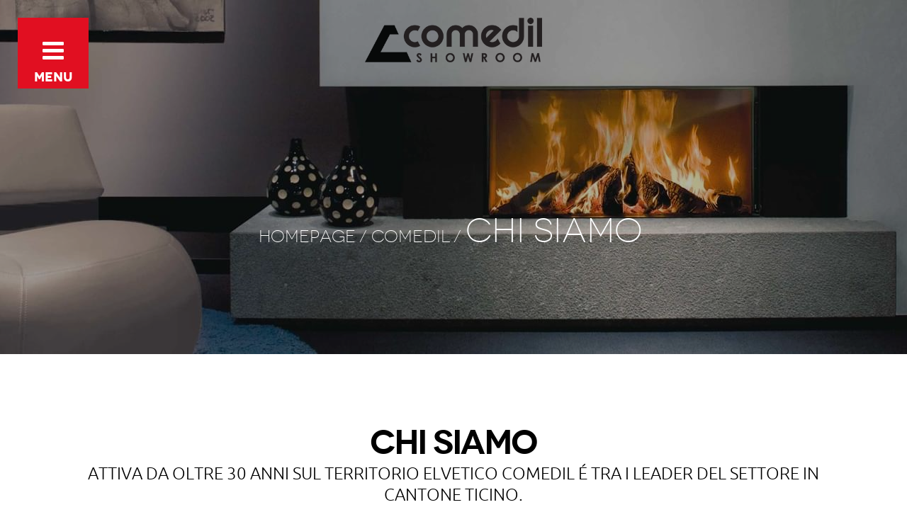

--- FILE ---
content_type: text/html
request_url: https://comedil.ch/it/comedil/chi-siamo.html
body_size: 6690
content:

<!DOCTYPE html>
<html>
<head>
	<meta charset="utf-8">
	<meta name="viewport" content="width=device-width, initial-scale=1.0">
    <link rel="alternate" hreflang="it" href="chi-siamo.html" />
	

    <title>Chi siamo | Comedil</title>
    <meta name="description" content="Attiva da oltre 30 anni sul territorio elvetico Comedil &#233; tra i leader del settore in Cantone Ticino." />
    <meta name="keywords" content="Chi siamo | Comedil" />
    <meta property="og:title" content="Chi siamo | Comedil" />
    <meta property="og:image" content="http://www.comedil.ch/Content/images/logo-facebook.png" />
    <meta property="og:description" content="Attiva da oltre 30 anni sul territorio elvetico Comedil &#233; tra i leader del settore in Cantone Ticino." />

    <link rel="apple-touch-icon" sizes="57x57" href="../../apple-icon-57x57.png">
    <link rel="apple-touch-icon" sizes="60x60" href="../../apple-icon-60x60.png">
    <link rel="apple-touch-icon" sizes="72x72" href="../../apple-icon-72x72.png">
    <link rel="apple-touch-icon" sizes="76x76" href="../../apple-icon-76x76.png">
    <link rel="apple-touch-icon" sizes="114x114" href="../../apple-icon-114x114.png">
    <link rel="apple-touch-icon" sizes="120x120" href="../../apple-icon-120x120.png">
    <link rel="apple-touch-icon" sizes="144x144" href="../../apple-icon-144x144.png">
    <link rel="apple-touch-icon" sizes="152x152" href="../../apple-icon-152x152.png">
    <link rel="apple-touch-icon" sizes="180x180" href="../../apple-icon-180x180.png">
    <link rel="icon" type="image/png" sizes="192x192" href="../../android-icon-192x192.png">
    <link rel="icon" type="image/png" sizes="32x32" href="../../favicon-32x32.png">
    <link rel="icon" type="image/png" sizes="96x96" href="../../favicon-96x96.png">
    <link rel="icon" type="image/png" sizes="16x16" href="../../favicon-16x16.png">
    <link rel="alternate" type="application/rss+xml" title="Comedil - News" href="../blog.rss" />
	<link href="../../bundles/fontawesome@v=Ii1mbp2_qnLzGRwgzOKITfE7IFjbVuxaqz0Iz9M6AMc1.css" rel="stylesheet"/>

	<link href="../../bundles/css@v=AwcCr80Hevc5cTUIZ2w_JrkX2yInQbglzs6DXH_tEKo1.css" rel="stylesheet"/>

    
    <script type="text/javascript" src="https://maps.googleapis.com/maps/api/js?key=AIzaSyBo7Sat5-q6O69RZOud6mALV58NmxigHLs"></script>

	<link rel="stylesheet" href="https://static.bizportal.it/cookiechoices/cookiechoices.css">
    <!--[if lt IE 9]>
        <script src="/Scripts/html5shiv.min.js"></script>
    <![endif]-->

</head>
<body>
	<div id="oscura"></div>
	<div class="menuResponsive">
		<div class="titoloMenu">
			MENU
		</div>
		<div class="blocco0">
			<div class="bloccoInterno level-0">
				<a class="diretto" href="../../index.html">Homepage</a>
			</div>
		</div>
	<div class="blocco">
			<div class="bloccoInterno level-1" data-level="1">
				<a class="apriMenu " href="javascript:;">Comedil</a>
	<div class="blocco">
			<div class="bloccoInterno level-2" data-level="2">
				<a class="diretto activeCurrent" href="chi-siamo.html">Chi siamo</a>

			</div>			
			<div class="bloccoInterno level-2" data-level="2">
				<a class="diretto " href="servizi.html">Servizi</a>

			</div>			
			<div class="bloccoInterno level-2" data-level="2">
				<a class="diretto " href="il-nostro-showroom.html">Il nostro showroom</a>

			</div>			
			<div class="bloccoInterno level-2" data-level="2">
				<a class="diretto " href="impressum.html">Impressum</a>

			</div>			
	</div>

			</div>			
			<div class="bloccoInterno level-1" data-level="1">
				<a class="diretto " href="../offerte-novita.1.html">Offerte & Novità</a>

			</div>			
			<div class="bloccoInterno level-1" data-level="1">
				<a class="apriMenu " href="javascript:;">A chi ci rivolgiamo</a>
	<div class="blocco">
			<div class="bloccoInterno level-2" data-level="2">
				<a class="diretto " href="../a-chi-ci-rivolgiamo/sei-un-privato.html">Sei un privato?</a>

			</div>			
			<div class="bloccoInterno level-2" data-level="2">
				<a class="diretto " href="../a-chi-ci-rivolgiamo/sei-un-architetto.html">Sei un architetto?</a>

			</div>			
			<div class="bloccoInterno level-2" data-level="2">
				<a class="diretto " href="../a-chi-ci-rivolgiamo/sei-un-costruttore.html">Sei un costruttore?</a>

			</div>			
	</div>

			</div>			
			<div class="bloccoInterno level-1" data-level="1">
				<a class="apriMenu " href="javascript:;">Prodotti</a>
	<div class="blocco">
			<div class="bloccoInterno level-2" data-level="2">
				<a class="apriMenu " href="javascript:;">Stufe</a>
	<div class="blocco">
			<div class="bloccoInterno level-3" data-level="3">
				<a class="diretto " href="../prodotti/stufe/stufe-a-pellet.html">Stufe a pellet</a>

			</div>			
			<div class="bloccoInterno level-3" data-level="3">
				<a class="diretto " href="../prodotti/stufe/stufe-a-legna.html">Stufe a legna</a>

			</div>			
			<div class="bloccoInterno level-3" data-level="3">
				<a class="diretto " href="../prodotti/stufe/stufe-ad-accumulo-e-pigne.html">Stufe ad accumulo e Pigne</a>

			</div>			
	</div>

			</div>			
			<div class="bloccoInterno level-2" data-level="2">
				<a class="apriMenu " href="javascript:;">Caminetti</a>
	<div class="blocco">
			<div class="bloccoInterno level-3" data-level="3">
				<a class="diretto " href="../prodotti/caminetti/camini-a-legna.html">Camini a legna</a>

			</div>			
			<div class="bloccoInterno level-3" data-level="3">
				<a class="diretto " href="../prodotti/caminetti/termocamini.html">Termocamini</a>

			</div>			
			<div class="bloccoInterno level-3" data-level="3">
				<a class="diretto " href="../prodotti/caminetti/camini-a-gas.html">Camini a gas</a>

			</div>			
			<div class="bloccoInterno level-3" data-level="3">
				<a class="diretto " href="../prodotti/caminetti/inserti.html">Inserti</a>

			</div>			
	</div>

			</div>			
			<div class="bloccoInterno level-2" data-level="2">
				<a class="apriMenu " href="javascript:;">Altri prodotti</a>
	<div class="blocco">
			<div class="bloccoInterno level-3" data-level="3">
				<a class="diretto " href="../prodotti/altri-prodotti/pavimenti-e-rivestimenti.html">Pavimenti e rivestimenti</a>

			</div>			
			<div class="bloccoInterno level-3" data-level="3">
				<a class="diretto " href="../prodotti/altri-prodotti/porte-e-finestre.html">Porte e finestre</a>

			</div>			
			<div class="bloccoInterno level-3" data-level="3">
				<a class="diretto " href="../prodotti/altri-prodotti/arredobagno-e-accessori.html">Arredobagno e accessori</a>

			</div>			
			<div class="bloccoInterno level-3" data-level="3">
				<a class="diretto " href="../prodotti/altri-prodotti/ascensori.html">Ascensori </a>

			</div>			
			<div class="bloccoInterno level-3" data-level="3">
				<a class="diretto " href="../prodotti/altri-prodotti/tendaggi.html">Tendaggi</a>

			</div>			
			<div class="bloccoInterno level-3" data-level="3">
				<a class="diretto " href="../prodotti/altri-prodotti/porticati-e-tettoie.html">Porticati e tettoie</a>

			</div>			
			<div class="bloccoInterno level-3" data-level="3">
				<a class="diretto " href="../prodotti/altri-prodotti/cucine-e-tavoli.html">Cucine e tavoli</a>

			</div>			
			<div class="bloccoInterno level-3" data-level="3">
				<a class="diretto " href="../prodotti/altri-prodotti/porte-sezionali.html">Porte sezionali</a>

			</div>			
	</div>

			</div>			
	</div>

			</div>			
			<div class="bloccoInterno level-1" data-level="1">
				<a class="diretto " href="../dove-siamo.html">Vieni a trovarci</a>

			</div>			
	</div>

	</div>

	<div id="wrapper">


<header id="header">
    <div class="logo"><a href="../../index.html"><img src="../../Content/images/logo.png" alt="Comedil" width="400" height="100" onerror="this.onerror = null; this.src = '/Content/images/logo.png'"></a></div>
    <nav class="menu">
        <a class="nav-opener" href="chi-siamo.html#">
            <i class="fa fa-bars"></i>
            <i class="fa fa-times"></i>
            <strong>Menu</strong>
            <span class="open-text">CHIUDI</span>
        </a>
        <div id="nav" class="drop">
            <ul class="lang-list list-inline list-untyled">
                <li class="active"><a href="chi-siamo.html">it</a></li>
                
            </ul>
            <ul class="list-unstyled" id="main-nav">
                    <li>
                        <a href="../prodotti/stufe.1.html" class="opener"><span>Stufe</span></a>
                        <div class="slide">
                            <ul class="add-nav list-unstyled">

                                    <li><a href="../prodotti/stufe/stufe-a-pellet.html"><span>Stufe a pellet</span></a></li>
                                    <li><a href="../prodotti/stufe/stufe-a-legna.html"><span>Stufe a legna</span></a></li>
                                    <li><a href="../prodotti/stufe/stufe-ad-accumulo-e-pigne.html"><span>Stufe ad accumulo e Pigne</span></a></li>
                                                            </ul>
                                <div class="banner-box banner-box-2 text-center" style="background-image:url('../computedimage/banner-2.i862-kpDprjY-w473-h202-l1.jpg');">
                                    <div class="box">
                                        <p>VIENI ALL'INAUGURAZIONE<br>DEL NOSTRO SHOWROOM</p>
                                        <a href="http://www.comedil.ch/it/offerte-novita/inaugurazione-nuovo-showroom-comedil-sa">CLICCA QUI</a>
                                    </div>
                                </div>
                        </div>
                    </li>
                    <li>
                        <a href="../prodotti/caminetti.1.html" class="opener"><span>Caminetti</span></a>
                        <div class="slide">
                            <ul class="add-nav list-unstyled">

                                    <li><a href="../prodotti/caminetti/camini-a-legna.html"><span>Camini a legna</span></a></li>
                                    <li><a href="../prodotti/caminetti/termocamini.html"><span>Termocamini</span></a></li>
                                    <li><a href="../prodotti/caminetti/camini-a-gas.html"><span>Camini a gas</span></a></li>
                                    <li><a href="../prodotti/caminetti/inserti.html"><span>Inserti</span></a></li>
                                                            </ul>
                                <div class="banner-box banner-box-2 text-center" style="background-image:url('../computedimage/banner-2.i862-kpDprjY-w473-h202-l1.jpg');">
                                    <div class="box">
                                        <p>VIENI ALL'INAUGURAZIONE<br>DEL NOSTRO SHOWROOM</p>
                                        <a href="http://www.comedil.ch/it/offerte-novita/inaugurazione-nuovo-showroom-comedil-sa">CLICCA QUI</a>
                                    </div>
                                </div>
                        </div>
                    </li>
                    <li>
                        <a href="../prodotti/altri-prodotti.1.html" class="opener"><span>Altri prodotti</span></a>
                        <div class="slide">
                            <ul class="add-nav list-unstyled">

                                    <li><a href="../prodotti/altri-prodotti/pavimenti-e-rivestimenti.html"><span>Pavimenti e rivestimenti</span></a></li>
                                    <li><a href="../prodotti/altri-prodotti/porte-e-finestre.html"><span>Porte e finestre</span></a></li>
                                    <li><a href="../prodotti/altri-prodotti/arredobagno-e-accessori.html"><span>Arredobagno e accessori</span></a></li>
                                    <li><a href="../prodotti/altri-prodotti/ascensori.html"><span>Ascensori </span></a></li>
                                    <li><a href="../prodotti/altri-prodotti/tendaggi.html"><span>Tendaggi</span></a></li>
                                    <li><a href="../prodotti/altri-prodotti/porticati-e-tettoie.html"><span>Porticati e tettoie</span></a></li>
                                    <li><a href="../prodotti/altri-prodotti/cucine-e-tavoli.html"><span>Cucine e tavoli</span></a></li>
                                    <li><a href="../prodotti/altri-prodotti/porte-sezionali.html"><span>Porte sezionali</span></a></li>
                                                            </ul>
                                <div class="banner-box banner-box-2 text-center" style="background-image:url('../computedimage/banner-2.i862-kpDprjY-w473-h202-l1.jpg');">
                                    <div class="box">
                                        <p>VIENI ALL'INAUGURAZIONE<br>DEL NOSTRO SHOWROOM</p>
                                        <a href="http://www.comedil.ch/it/offerte-novita/inaugurazione-nuovo-showroom-comedil-sa">CLICCA QUI</a>
                                    </div>
                                </div>
                        </div>
                    </li>
            </ul>

            <ul class="nav list-unstyled" id="second-nav">
                    <li>
                        <a href="../a-chi-ci-rivolgiamo/sei-un-privato.html"><span>Sei un privato?</span></a>
                    </li>
                    <li>
                        <a href="../a-chi-ci-rivolgiamo/sei-un-architetto.html"><span>Sei un architetto?</span></a>
                    </li>
                    <li>
                        <a href="../a-chi-ci-rivolgiamo/sei-un-costruttore.html"><span>Sei un costruttore?</span></a>
                    </li>
            </ul>

            <ul class="nav nav-2 list-unstyled" id="third-nav">
                <li>
                    <a class="opener" href="../comedil.1.html"><span>Comedil</span></a>
                    <div class="slide">
                        <ul class="add-nav list-unstyled">
                                <li>
                                    <a href="chi-siamo.html"><span>Chi siamo</span></a>
                                </li>
                                <li>
                                    <a href="servizi.html"><span>Servizi</span></a>
                                </li>
                                <li>
                                    <a href="il-nostro-showroom.html"><span>Il nostro showroom</span></a>
                                </li>
                                <li>
                                    <a href="impressum.html"><span>Impressum</span></a>
                                </li>
                        </ul>
                            <div class="banner-box banner-box-2 text-center" style="background-image:url('../computedimage/banner-2.i862-kpDprjY-w473-h202-l1.jpg');">
                                <div class="box">
                                    <p>VIENI ALL'INAUGURAZIONE<br>DEL NOSTRO SHOWROOM</p>
                                    <a href="http://www.comedil.ch/it/offerte-novita/inaugurazione-nuovo-showroom-comedil-sa">CLICCA QUI</a>
                                </div>
                            </div>
                    </div>

                </li>
                <li><a href="../offerte-novita.1.html"><span>Offerte &amp; Novit&#224;</span></a></li>
                <li><a href="../dove-siamo.html"><span>Vieni a trovarci</span></a></li>
            </ul>
                <div class="drop-holder">
                    <div class="banner-box text-center" style="background-image:url('../computedimage/banner-1.i861-kW8EAIS-w473-h202-l1.jpg');">
                        <div class="box">
                            <p>Per te, un buono sconto per <br>i prodotti del nostro showroom</p>
                            <a href="../offerte-novita/promozione-stufe-e-camini.html">CLICCA QUI</a>
                        </div>
                    </div>
                </div>
        </div>
        <div id="menu-side"></div>
    </nav>
</header>

        



<section class="intro">
        <div class="bg-stretch">
            <!-- picturefill: full manual control -->
            <picture>

                    <img src="../computedimage/chi-siamo.i1082-kcsKJXC-w1920-h500-l1-c1-x1.jpg" width="0" height="0" alt="chi siamo">

            </picture>
        </div>
    <ol class="breadcrumb list-inline text-center" itemscope itemtype="http://schema.org/BreadcrumbList">
        
            <li itemprop="itemListElement" itemscope itemtype="http://schema.org/ListItem"><a itemprop="item" href="../../index.html"><span itemprop="name">Homepage</span></a></li>
                <li itemprop="itemListElement" itemscope itemtype="http://schema.org/ListItem"><a itemprop="item" href="../comedil.1.html"><span itemprop="name">Comedil</span></a></li>
            <li itemprop="itemListElement" itemscope itemtype="http://schema.org/ListItem" class="active"><span itemprop="name">Chi siamo</span></li>
    </ol>
</section>

<main id="main" role="main">
    <section class="section no-bottom-padding">
        <div class="container">
            <strong class="title title-alt text-center">Chi siamo</strong>
                <strong class="title-2 text-center">Attiva da oltre 30 anni sul territorio elvetico Comedil é tra i leader del settore in Cantone Ticino.</strong>
            <div class="text-block">
                <p>Da una semplice intuizione nasce un&#39; impresa di successo sempre attenta alla qualit&agrave; dei propri prodotti ed alla dinamicit&agrave; dell&#39;offerta.</p><p>La gamma dei prodotti che potete trovare nello <strong>Showroom Comedil</strong>, coprire ogni segmento riguardante la personalizzazione della casa, non trascurando l&#39;aspetto ecologico, nel rispetto dell&#39;ambiente e delle normative vigenti. La nostra offerta comprende tutte le fasi necessarie per assicurare al cliente la migliore soluzione possibile curata nel dettaglio secondo le reali esigenze.</p><p>Il nostro <strong>Team</strong> vi seguir&agrave; partendo dal <strong>sopralluogo </strong>al vostro domicilio sino alla progettazione e realizzazione del vostro &quot;sogno&quot; seguendo attentamente ogni passaggio per garantire un lavoro sempre realizzato a regola d&#39;arte. Disponiamo di una capillare rete di assistenza tecnica su tutto il territorio, costantemente a disposizione della nostra clientela.</p><p>I nostri tecnici specializzati sono in grado di intervenire e consigliarvi sul prodotto pi&ugrave; adatto alle vostre esigenze ed aiutarvi nella configurazione ottimale dei vostri ambienti. <strong>Prodotti affidabili e sicuri certificati a livello Europeo e Svizzero</strong> da Enti esterni a garanzia del rispetto delle normative per la sicurezza e l&rsquo;inquinamento, testati secondo norme DIN per una totale sicurezza e qualit&agrave;.</p>
            </div>
        </div>
    </section>

    
<!--
<section class="map-section ">
        <div class="contact-box">
            <span class="title"><strong>COMEDIL</strong>,CONSULENZA TECNICA, ASSISTENZA E POSA DA PARTE DI SPECIALISTI</span>
            <strong class="title-2">VISITA IL NOSTRO SHOWROOM</strong>
            <ul class="contact-list list-unstyled">
                <li>
                    <i class="fa fa-external-link-square"></i>
                    Centro Pianscari - 6916 Grancia - CH
                </li>
                <li>
                    <i class="fa fa-phone-square"></i>
                    <a href="tel:+41919865020" class="tel-link">+4191986.50.20</a>
                </li>
                <li>
                    <i class="fa fa-envelope-square"></i>
                    <a href="mailto:contattaci@comedil.ch">contattaci@comedil.ch</a>
                </li>
            </ul>
        </div>
    <div class="bg-stretch">
        <div id="map" class=""></div>
    </div>
</section>
-->
<!--<section class="section l-gray">
    <div class="container">
        <form action="/it/contatto/InviaContatto" method="post" class="form validateSubmit" id="formContatto">
            <input name="__RequestVerificationToken" type="hidden" value="eatgAGTEqyteHli-ytSZuvGFV9QT9hsxjThbnfJffRfTPGbK1pvr_n8Jg2bHLnXXzybocBP-k2B_nUn9UIOMS5uI22w1" />
            <div class="text text-center">
                <strong class="title">RICHIEDI INFORMAZIONI</strong>
                <p>Vuoi maggiori informazioni? Compila la form senza impegno, sarai ricontattato a breve da un professionista Comedil.</p>
            </div>
            <div class="row">
                <div class="col-sm-6">
                    <div class="form-group">
                        <label for="field-1">NOME E COGNOME *</label>
                        <input name="nome" id="field-1" class="form-control obbl" type="text" placeholder=" " />
                    </div>
                    <div class="form-group">
                        <label for="field-2">AZIENDA</label>
                        <input name="azienda" id="field-2" class="form-control" type="text" placeholder=" " />
                    </div>
                    <div class="form-group">
                        <label for="field-3">TIPOLOGIA *</label>
                        <select name="tipo" id="field-3" class="obbl">
                            <option value="">Scegli...</option>
                            <option>Privato</option>
                            <option>Architetto</option>
                            <option>Costruttore</option>
                        </select>
                    </div>
                    <div class="form-group">
                        <label for="field-4">E-MAIL *</label>
                        <input name="email" id="field-4" class="form-control validateEmail obbl" type="email" placeholder="Inserisci il tuo mail" />
                    </div>
                    <div class="form-group">
                        <label for="field-5">TELEFONO</label>
                        <input name="telefono" id="field-5" class="form-control" type="tel" placeholder="Inserisci il tuo numero" />
                    </div>
                </div>
                <div class="col-sm-6">
                    <div class="form-group">
                        <label for="field-6">RICHIESTA *</label>
                        <textarea name="richiesta" class="form-control obbl" id="field-6" cols="30" rows="10" placeholder="Inserisci la tua richiesta"></textarea>
                    </div>
                </div>
            </div>
            <div class="row">
                <div class="col-sm-6">
                    <div class="form-group form-group-2">
                        <input id="label-1" type="checkbox" class="obbl validatePrivacy" value="1" name="privacy" />
                        <label for="label-1" class="label">Autorizzo il trattamento dei miei dati personali - <a onclick="Popup('/it/Privacy');" href="javascript:;"><strong>LEGGI TUTTO</strong></a></label>
                    </div>                    
                </div>
                
            </div>
            <div class="row">
                <div class="col-sm-6">
                    <div class="form-group form-group-2">
                        <input id="label-2" type="checkbox" value="1" name="nl" />
                        <label for="label-2" class="label">Iscriviti alla newsletter</label>
                    </div>
                </div>
                <div class="col-sm-6 text-center">
                    <input type="submit" value="INVIA LA RICHIESTA" />
                </div>
            </div>
        </form>
    </div>
</section>
<section class="section gray">
    <div class="container">
        <form action="/it/contatto/IscrizioneNewsLetter" class="form-inline validateSubmit" method="post">
            <input name="__RequestVerificationToken" type="hidden" value="AZoXXopKvse7lBSc2x3PN5wxhEdgWrpz4QzxOf8sygM8xI40O271vLVJ0QoxHD7NUZna7QBk8BHzDCtaIzG6P7tgY2U1" />
            <div class="text-center">
                <strong class="title">NEWSLETTER</strong>
                <p>Iscriviti alla newsletter per rimanere sempre aggiornato su promozioni e nuovi prodotti</p>
            </div>
            <div class="row">
                <div class="col-sm-6">
                    <div class="form-group">
                        <label for="field-7">E-MAIL *</label>
                        <input id="field-7" name="email" class="form-control obbl validateEmail" type="email" placeholder="Inserisci il tuo mail" />
                        <p class="small-notice"> I tuoi dati sono riservati e puoi annullare l’iscrizione in qualsiasi momento.</p>
                    </div>
                </div>
                <div class="col-sm-6">
                    <div class="form-group">
                        <label for="field-8">TIPOLOGIA *</label>
                        <select id="field-8" name="tipo" class="obbl">
                            <option value="">Scegli...</option>
                            <option>Privato</option>
                            <option>Architetto</option>
                            <option>Costruttore</option>
                        </select>
                    </div>
                </div>
            </div>
            <div class="row">
                <div class="col-sm-6 col-sm-offset-6 text-center">
                    <input type="submit" value="ISCRIVITI" />
                </div>
            </div>
        </form>
    </div>
</section>-->
</main>

<footer id="footer">
    <div class="black-block text-center">
        <div class="container">
            <ul class="list-inline list-unstyled">
                <li><strong>COMEDIL SA</strong></li>
                <li>centro Pianscari - 6916 Grancia - Svizzera</li>
                <li>TEL.  
                    <a class="tel-link" href="tel:+41919865020">+41 91 986.50.20</a></li>
                <li>FAX  
                    <a class="tel-link" href="tel:+41919865029">+41 91 986.50.29</a></li>
                <li><a href="/cdn-cgi/l/email-protection#d89b97968c998c8c999b91989b97959d9c9194f69b90"><span class="__cf_email__" data-cfemail="581b17160c190c0c191b11181b17151d1c1114761b10">[email&#160;protected]</span></a></li>
            </ul>
            
        </div>
    </div>
    <div class="container text-center text-box">
        <ul class="by list-inline list-unstyled">
            <li>P.IVA CHE 5143007990</li>
            <!--li>REA P.IVA CHE 5143007990</li-->
            <li><a onclick="Popup('/it/Privacy');" href="javascript:;">PRIVACY</a></li>
            <li><a onclick="Popup('/it/Cookies');" href="javascript:;">COOKIE POLICY</a></li>
			<li><a href="impressum.html">Impressum</a></li>
            <!-- li>SITO REALIZZATO DA <a target="_blank" href="http://www.yourbiz.it"><strong>YOURBIZ.IT</strong></a></li-->
        </ul>
    </div>
</footer>

		
	</div>
    <div class="hide messaggio-form" data-tipostring="errore" id="tipo1" data-content="Attenzione"></div>
    <div class="hide messaggio-form" data-tipostring="confirm" id="tipo2" data-content="Richiesta inviata"></div>
    <div class="hide messaggio-form" data-tipostring="tutti i campi sono obbligatori" id="tipo3" data-content="Compilare i campi obbligatori"></div>
    <div class="hide messaggio-form" data-tipostring="Formato Email non corretto" id="tipo4" data-content="Formato Email non corretto!!"></div>
    <div class="hide messaggio-form" data-tipostring="Acconsentire al trattamento della privacy!!" id="tipo5" data-content="Acconsentire al trattamento della privacy!!"></div>
    <div class="hide messaggio-form" data-tipostring="Session alert" id="tipo6" data-content=''></div>
    <div class="hide messaggio-form" data-tipostring="Session confirm" id="tipo7" data-content=''></div>
    <div class="hide messaggio-form" data-tipostring="Session responseNl" id="tipo8" data-content=''></div>
    <div class="hide messaggio-form" data-tipostring="Session alertPopup" id="tipo9" data-content=''></div>
    <div class="hide messaggio-form" data-tipostring="Session confirmPopup" id="tipo10" data-content=''></div>
    <div class="hide messaggio-form" data-tipostring="Session alert" id="tipo11" data-content=''></div>
    <div class="hide messaggio-form" data-tipostring="Session confirm" id="tipo12" data-content=''></div>
    <div class="hide messaggio-form" data-tipostring="confirmDownload" id="tipo13" data-content=''></div>
    <div class="hide messaggio-form" data-tipostring="confirmTitle" id="tipoTitoloSuccess" data-content='OPERAZIONE AVVENUTA CON SUCCESSO'></div>


    <script data-cfasync="false" src="/cdn-cgi/scripts/5c5dd728/cloudflare-static/email-decode.min.js"></script><script>
        /*FIX per l'override di window.open*/
        var originOpen = window.open;
        var n = window;
    </script>


    <script src="../../jquery.js"></script>

    <script>
        window.open = originOpen;
    </script>
    <script src="../../script.js"></script>
    <script src="../../custom.js"></script>

    <script>
        document.addEventListener('DOMContentLoaded', function (event) {
            var messaggio = "I cookie ci aiutano ad erogare servizi di qualità. Utilizzando i nostri servizi, l'utente accetta le nostre modalità d'uso dei cookie.";
            var labelOK = "OK";
            var labelInfo = "Ulteriori informazioni";
			var urlPrivacy = "/it/cookies";
            cookieChoices.showCookieConsentBar(messaggio, labelOK, labelInfo, urlPrivacy);
        });
    </script>
	<script type="text/javascript">
		if (navigator.userAgent.match(/IEMobile\/10\.0/) || navigator.userAgent.match(/MSIE 10.*Touch/)) {
			var msViewportStyle = document.createElement('style')
			msViewportStyle.appendChild(
				document.createTextNode(
					'@-ms-viewport{width:auto !important}'
				)
			)
			document.querySelector('head').appendChild(msViewportStyle)
		}
	</script>	
	<script>
		(function(i,s,o,g,r,a,m){i['GoogleAnalyticsObject']=r;i[r]=i[r]||function(){
			(i[r].q=i[r].q||[]).push(arguments)},i[r].l=1*new Date();a=s.createElement(o),
			m=s.getElementsByTagName(o)[0];a.async=1;a.src=g;m.parentNode.insertBefore(a,m)
		})(window,document,'script','//www.google-analytics.com/analytics.js','ga');

		ga('create', 'UA-67860976-1', 'auto');
		ga('send', 'pageview');
	</script>
<script defer src="https://static.cloudflareinsights.com/beacon.min.js/vcd15cbe7772f49c399c6a5babf22c1241717689176015" integrity="sha512-ZpsOmlRQV6y907TI0dKBHq9Md29nnaEIPlkf84rnaERnq6zvWvPUqr2ft8M1aS28oN72PdrCzSjY4U6VaAw1EQ==" data-cf-beacon='{"version":"2024.11.0","token":"acf3bde33f834689bdec27e92fdae1aa","r":1,"server_timing":{"name":{"cfCacheStatus":true,"cfEdge":true,"cfExtPri":true,"cfL4":true,"cfOrigin":true,"cfSpeedBrain":true},"location_startswith":null}}' crossorigin="anonymous"></script>
</body>
</html>


--- FILE ---
content_type: text/css
request_url: https://comedil.ch/bundles/css@v=AwcCr80Hevc5cTUIZ2w_JrkX2yInQbglzs6DXH_tEKo1.css
body_size: 21356
content:
html{font-family:sans-serif;-ms-text-size-adjust:100%;-webkit-text-size-adjust:100%}body{margin:0}article,aside,details,figcaption,figure,footer,header,hgroup,main,menu,nav,section,summary{display:block}audio,canvas,progress,video{display:inline-block;vertical-align:baseline}audio:not([controls]){display:none;height:0}[hidden],template{display:none}a{background-color:transparent}a:active,a:hover{outline:0}abbr[title]{border-bottom:1px dotted}b,strong{font-weight:bold}dfn{font-style:italic}h1{font-size:2em;margin:.67em 0}mark{background:#ff0;color:#000}small{font-size:80%}sub,sup{font-size:75%;line-height:0;position:relative;vertical-align:baseline}sup{top:-.5em}sub{bottom:-.25em}img{border:0}svg:not(:root){overflow:hidden}figure{margin:1em 40px}hr{box-sizing:content-box;height:0}pre{overflow:auto}code,kbd,pre,samp{font-family:monospace,monospace;font-size:1em}button,input,optgroup,select,textarea{color:inherit;font:inherit;margin:0}button{overflow:visible}button,select{text-transform:none}button,html input[type="button"],input[type="reset"],input[type="submit"]{-webkit-appearance:button;cursor:pointer}button[disabled],html input[disabled]{cursor:default}button::-moz-focus-inner,input::-moz-focus-inner{border:0;padding:0}input{line-height:normal}input[type="checkbox"],input[type="radio"]{box-sizing:border-box;padding:0}input[type="number"]::-webkit-inner-spin-button,input[type="number"]::-webkit-outer-spin-button{height:auto}input[type="search"]{-webkit-appearance:textfield;box-sizing:content-box}input[type="search"]::-webkit-search-cancel-button,input[type="search"]::-webkit-search-decoration{-webkit-appearance:none}fieldset{border:1px solid silver;margin:0 2px;padding:.35em .625em .75em}legend{border:0;padding:0}textarea{overflow:auto}optgroup{font-weight:bold}table{border-collapse:collapse;border-spacing:0}td,th{padding:0}*{-webkit-box-sizing:border-box;-moz-box-sizing:border-box;box-sizing:border-box}*:before,*:after{-webkit-box-sizing:border-box;-moz-box-sizing:border-box;box-sizing:border-box}html{font-size:10px;-webkit-tap-highlight-color:transparent}body{font-family:"ubuntu","Helvetica Neue",Helvetica,Arial,sans-serif;font-size:20px;line-height:1.5;color:#000;background-color:#fff}input,button,select,textarea{font-family:inherit;font-size:inherit;line-height:inherit}a{color:#000;text-decoration:none}a:hover,a:focus{color:#282828;text-decoration:none}a:focus{outline:thin dotted;outline:5px auto -webkit-focus-ring-color;outline-offset:-2px}figure{margin:0}img{vertical-align:middle}.img-responsive{display:block;max-width:100%;height:auto}.img-rounded{border-radius:6px}.img-thumbnail{padding:4px;line-height:1.5;background-color:#fff;border:1px solid #ddd;border-radius:4px;-webkit-transition:all .2s ease-in-out;-o-transition:all .2s ease-in-out;transition:all .2s ease-in-out;display:inline-block;max-width:100%;height:auto}.img-circle{border-radius:50%}hr{margin-top:30px;margin-bottom:30px;border:0;border-top:1px solid #eee}.sr-only{position:absolute;width:1px;height:1px;margin:-1px;padding:0;overflow:hidden;clip:rect(0,0,0,0);border:0}.sr-only-focusable:active,.sr-only-focusable:focus{position:static;width:auto;height:auto;margin:0;overflow:visible;clip:auto}[role="button"]{cursor:pointer}h1,h2,h3,h4,h5,h6,.h1,.h2,.h3,.h4,.h5,.h6{font-family:inherit;font-weight:500;line-height:1.1;color:inherit}h1 small,h1 .small,h2 small,h2 .small,h3 small,h3 .small,h4 small,h4 .small,h5 small,h5 .small,h6 small,h6 .small,.h1 small,.h1 .small,.h2 small,.h2 .small,.h3 small,.h3 .small,.h4 small,.h4 .small,.h5 small,.h5 .small,.h6 small,.h6 .small{font-weight:normal;line-height:1;color:#777}h1,.h1,h2,.h2,h3,.h3{margin-top:30px;margin-bottom:15px}h1 small,h1 .small,.h1 small,.h1 .small,h2 small,h2 .small,.h2 small,.h2 .small,h3 small,h3 .small,.h3 small,.h3 .small{font-size:65%}h4,.h4,h5,.h5,h6,.h6{margin-top:15px;margin-bottom:15px}h4 small,h4 .small,.h4 small,.h4 .small,h5 small,h5 .small,.h5 small,.h5 .small,h6 small,h6 .small,.h6 small,.h6 .small{font-size:75%}h1,.h1{font-size:52px}h2,.h2{font-size:43px}h3,.h3{font-size:34px}h4,.h4{font-size:25px}h5,.h5{font-size:20px}h6,.h6{font-size:17px}p{margin:0 0 15px}.lead{margin-bottom:30px;font-size:23px;font-weight:300;line-height:1.4}@media(min-width:768px){.lead{font-size:30px}}small,.small{font-size:85%}mark,.mark{background-color:#fcf8e3;padding:.2em}.text-left{text-align:left}.text-right{text-align:right}.text-center{text-align:center}.text-justify{text-align:justify}.text-nowrap{white-space:nowrap}.text-lowercase{text-transform:lowercase}.text-uppercase,.initialism{text-transform:uppercase}.text-capitalize{text-transform:capitalize}.text-muted{color:#777}.text-primary{color:#337ab7}a.text-primary:hover,a.text-primary:focus{color:#286090}.text-success{color:#3c763d}a.text-success:hover,a.text-success:focus{color:#2b542c}.text-info{color:#31708f}a.text-info:hover,a.text-info:focus{color:#245269}.text-warning{color:#8a6d3b}a.text-warning:hover,a.text-warning:focus{color:#66512c}.text-danger{color:#a94442}a.text-danger:hover,a.text-danger:focus{color:#843534}.bg-primary{color:#fff}.bg-primary{background-color:#337ab7}a.bg-primary:hover,a.bg-primary:focus{background-color:#286090}.bg-success{background-color:#dff0d8}a.bg-success:hover,a.bg-success:focus{background-color:#c1e2b3}.bg-info{background-color:#d9edf7}a.bg-info:hover,a.bg-info:focus{background-color:#afd9ee}.bg-warning{background-color:#fcf8e3}a.bg-warning:hover,a.bg-warning:focus{background-color:#f7ecb5}.bg-danger{background-color:#f2dede}a.bg-danger:hover,a.bg-danger:focus{background-color:#e4b9b9}.page-header{padding-bottom:14px;margin:60px 0 30px;border-bottom:1px solid #eee}ul,ol{margin-top:0;margin-bottom:15px}ul ul,ul ol,ol ul,ol ol{margin-bottom:0}.list-unstyled{padding-left:0;list-style:none}.list-inline{padding-left:0;list-style:none;margin-left:-5px}.list-inline>li{display:inline-block;padding-left:5px;padding-right:5px}dl{margin-top:0;margin-bottom:30px}dt,dd{line-height:1.5}dt{font-weight:bold}dd{margin-left:0}.dl-horizontal dd:before,.dl-horizontal dd:after{content:" ";display:table}.dl-horizontal dd:after{clear:both}@media(min-width:768px){.dl-horizontal dt{float:left;width:160px;clear:left;text-align:right;overflow:hidden;text-overflow:ellipsis;white-space:nowrap}.dl-horizontal dd{margin-left:180px}}abbr[title],abbr[data-original-title]{cursor:help;border-bottom:1px dotted #777}.initialism{font-size:90%}blockquote{padding:15px 30px;margin:0 0 30px;font-size:25px;border-left:5px solid #eee}blockquote p:last-child,blockquote ul:last-child,blockquote ol:last-child{margin-bottom:0}blockquote footer,blockquote small,blockquote .small{display:block;font-size:80%;line-height:1.5;color:#777}blockquote footer:before,blockquote small:before,blockquote .small:before{content:'— '}.blockquote-reverse,blockquote.pull-right{padding-right:15px;padding-left:0;border-right:5px solid #eee;border-left:0;text-align:right}.blockquote-reverse footer:before,.blockquote-reverse small:before,.blockquote-reverse .small:before,blockquote.pull-right footer:before,blockquote.pull-right small:before,blockquote.pull-right .small:before{content:''}.blockquote-reverse footer:after,.blockquote-reverse small:after,.blockquote-reverse .small:after,blockquote.pull-right footer:after,blockquote.pull-right small:after,blockquote.pull-right .small:after{content:' —'}address{margin-bottom:30px;font-style:normal;line-height:1.5}code,kbd,pre,samp{font-family:Menlo,Monaco,Consolas,"Courier New",monospace}code{padding:2px 4px;font-size:90%;color:#c7254e;background-color:#f9f2f4;border-radius:4px}kbd{padding:2px 4px;font-size:90%;color:#fff;background-color:#333;border-radius:3px;box-shadow:inset 0 -1px 0 rgba(0,0,0,.25)}kbd kbd{padding:0;font-size:100%;font-weight:bold;box-shadow:none}pre{display:block;padding:14.5px;margin:0 0 15px;font-size:19px;line-height:1.5;word-break:break-all;word-wrap:break-word;color:#333;background-color:#f5f5f5;border:1px solid #ccc;border-radius:4px}pre code{padding:0;font-size:inherit;color:inherit;white-space:pre-wrap;background-color:transparent;border-radius:0}.pre-scrollable{max-height:340px;overflow-y:scroll}.container{margin-right:auto;margin-left:auto;padding-left:15px;padding-right:15px}.container:before,.container:after{content:" ";display:table}.container:after{clear:both}@media(min-width:768px){.container{width:750px}}@media(min-width:992px){.container{width:970px}}@media(min-width:1200px){.container{width:1140px}}.container-fluid{margin-right:auto;margin-left:auto;padding-left:15px;padding-right:15px}.container-fluid:before,.container-fluid:after{content:" ";display:table}.container-fluid:after{clear:both}.row{margin-left:-15px;margin-right:-15px}.row:before,.row:after{content:" ";display:table}.row:after{clear:both}.col-xs-1,.col-sm-1,.col-md-1,.col-lg-1,.col-xs-2,.col-sm-2,.col-md-2,.col-lg-2,.col-xs-3,.col-sm-3,.col-md-3,.col-lg-3,.col-xs-4,.col-sm-4,.col-md-4,.col-lg-4,.col-xs-5,.col-sm-5,.col-md-5,.col-lg-5,.col-xs-6,.col-sm-6,.col-md-6,.col-lg-6,.col-xs-7,.col-sm-7,.col-md-7,.col-lg-7,.col-xs-8,.col-sm-8,.col-md-8,.col-lg-8,.col-xs-9,.col-sm-9,.col-md-9,.col-lg-9,.col-xs-10,.col-sm-10,.col-md-10,.col-lg-10,.col-xs-11,.col-sm-11,.col-md-11,.col-lg-11,.col-xs-12,.col-sm-12,.col-md-12,.col-lg-12{position:relative;min-height:1px;padding-left:15px;padding-right:15px}.col-xs-1,.col-xs-2,.col-xs-3,.col-xs-4,.col-xs-5,.col-xs-6,.col-xs-7,.col-xs-8,.col-xs-9,.col-xs-10,.col-xs-11,.col-xs-12{float:left}.col-xs-1{width:8.3333333333%}.col-xs-2{width:16.6666666667%}.col-xs-3{width:25%}.col-xs-4{width:33.3333333333%}.col-xs-5{width:41.6666666667%}.col-xs-6{width:50%}.col-xs-7{width:58.3333333333%}.col-xs-8{width:66.6666666667%}.col-xs-9{width:75%}.col-xs-10{width:83.3333333333%}.col-xs-11{width:91.6666666667%}.col-xs-12{width:100%}.col-xs-pull-0{right:auto}.col-xs-pull-1{right:8.3333333333%}.col-xs-pull-2{right:16.6666666667%}.col-xs-pull-3{right:25%}.col-xs-pull-4{right:33.3333333333%}.col-xs-pull-5{right:41.6666666667%}.col-xs-pull-6{right:50%}.col-xs-pull-7{right:58.3333333333%}.col-xs-pull-8{right:66.6666666667%}.col-xs-pull-9{right:75%}.col-xs-pull-10{right:83.3333333333%}.col-xs-pull-11{right:91.6666666667%}.col-xs-pull-12{right:100%}.col-xs-push-0{left:auto}.col-xs-push-1{left:8.3333333333%}.col-xs-push-2{left:16.6666666667%}.col-xs-push-3{left:25%}.col-xs-push-4{left:33.3333333333%}.col-xs-push-5{left:41.6666666667%}.col-xs-push-6{left:50%}.col-xs-push-7{left:58.3333333333%}.col-xs-push-8{left:66.6666666667%}.col-xs-push-9{left:75%}.col-xs-push-10{left:83.3333333333%}.col-xs-push-11{left:91.6666666667%}.col-xs-push-12{left:100%}.col-xs-offset-0{margin-left:0%}.col-xs-offset-1{margin-left:8.3333333333%}.col-xs-offset-2{margin-left:16.6666666667%}.col-xs-offset-3{margin-left:25%}.col-xs-offset-4{margin-left:33.3333333333%}.col-xs-offset-5{margin-left:41.6666666667%}.col-xs-offset-6{margin-left:50%}.col-xs-offset-7{margin-left:58.3333333333%}.col-xs-offset-8{margin-left:66.6666666667%}.col-xs-offset-9{margin-left:75%}.col-xs-offset-10{margin-left:83.3333333333%}.col-xs-offset-11{margin-left:91.6666666667%}.col-xs-offset-12{margin-left:100%}@media(min-width:768px){.col-sm-1,.col-sm-2,.col-sm-3,.col-sm-4,.col-sm-5,.col-sm-6,.col-sm-7,.col-sm-8,.col-sm-9,.col-sm-10,.col-sm-11,.col-sm-12{float:left}.col-sm-1{width:8.3333333333%}.col-sm-2{width:16.6666666667%}.col-sm-3{width:25%}.col-sm-4{width:33.3333333333%}.col-sm-5{width:41.6666666667%}.col-sm-6{width:50%}.col-sm-7{width:58.3333333333%}.col-sm-8{width:66.6666666667%}.col-sm-9{width:75%}.col-sm-10{width:83.3333333333%}.col-sm-11{width:91.6666666667%}.col-sm-12{width:100%}.col-sm-pull-0{right:auto}.col-sm-pull-1{right:8.3333333333%}.col-sm-pull-2{right:16.6666666667%}.col-sm-pull-3{right:25%}.col-sm-pull-4{right:33.3333333333%}.col-sm-pull-5{right:41.6666666667%}.col-sm-pull-6{right:50%}.col-sm-pull-7{right:58.3333333333%}.col-sm-pull-8{right:66.6666666667%}.col-sm-pull-9{right:75%}.col-sm-pull-10{right:83.3333333333%}.col-sm-pull-11{right:91.6666666667%}.col-sm-pull-12{right:100%}.col-sm-push-0{left:auto}.col-sm-push-1{left:8.3333333333%}.col-sm-push-2{left:16.6666666667%}.col-sm-push-3{left:25%}.col-sm-push-4{left:33.3333333333%}.col-sm-push-5{left:41.6666666667%}.col-sm-push-6{left:50%}.col-sm-push-7{left:58.3333333333%}.col-sm-push-8{left:66.6666666667%}.col-sm-push-9{left:75%}.col-sm-push-10{left:83.3333333333%}.col-sm-push-11{left:91.6666666667%}.col-sm-push-12{left:100%}.col-sm-offset-0{margin-left:0%}.col-sm-offset-1{margin-left:8.3333333333%}.col-sm-offset-2{margin-left:16.6666666667%}.col-sm-offset-3{margin-left:25%}.col-sm-offset-4{margin-left:33.3333333333%}.col-sm-offset-5{margin-left:41.6666666667%}.col-sm-offset-6{margin-left:50%}.col-sm-offset-7{margin-left:58.3333333333%}.col-sm-offset-8{margin-left:66.6666666667%}.col-sm-offset-9{margin-left:75%}.col-sm-offset-10{margin-left:83.3333333333%}.col-sm-offset-11{margin-left:91.6666666667%}.col-sm-offset-12{margin-left:100%}}@media(min-width:992px){.col-md-1,.col-md-2,.col-md-3,.col-md-4,.col-md-5,.col-md-6,.col-md-7,.col-md-8,.col-md-9,.col-md-10,.col-md-11,.col-md-12{float:left}.col-md-1{width:8.3333333333%}.col-md-2{width:16.6666666667%}.col-md-3{width:25%}.col-md-4{width:33.3333333333%}.col-md-5{width:41.6666666667%}.col-md-6{width:50%}.col-md-7{width:58.3333333333%}.col-md-8{width:66.6666666667%}.col-md-9{width:75%}.col-md-10{width:83.3333333333%}.col-md-11{width:91.6666666667%}.col-md-12{width:100%}.col-md-pull-0{right:auto}.col-md-pull-1{right:8.3333333333%}.col-md-pull-2{right:16.6666666667%}.col-md-pull-3{right:25%}.col-md-pull-4{right:33.3333333333%}.col-md-pull-5{right:41.6666666667%}.col-md-pull-6{right:50%}.col-md-pull-7{right:58.3333333333%}.col-md-pull-8{right:66.6666666667%}.col-md-pull-9{right:75%}.col-md-pull-10{right:83.3333333333%}.col-md-pull-11{right:91.6666666667%}.col-md-pull-12{right:100%}.col-md-push-0{left:auto}.col-md-push-1{left:8.3333333333%}.col-md-push-2{left:16.6666666667%}.col-md-push-3{left:25%}.col-md-push-4{left:33.3333333333%}.col-md-push-5{left:41.6666666667%}.col-md-push-6{left:50%}.col-md-push-7{left:58.3333333333%}.col-md-push-8{left:66.6666666667%}.col-md-push-9{left:75%}.col-md-push-10{left:83.3333333333%}.col-md-push-11{left:91.6666666667%}.col-md-push-12{left:100%}.col-md-offset-0{margin-left:0%}.col-md-offset-1{margin-left:8.3333333333%}.col-md-offset-2{margin-left:16.6666666667%}.col-md-offset-3{margin-left:25%}.col-md-offset-4{margin-left:33.3333333333%}.col-md-offset-5{margin-left:41.6666666667%}.col-md-offset-6{margin-left:50%}.col-md-offset-7{margin-left:58.3333333333%}.col-md-offset-8{margin-left:66.6666666667%}.col-md-offset-9{margin-left:75%}.col-md-offset-10{margin-left:83.3333333333%}.col-md-offset-11{margin-left:91.6666666667%}.col-md-offset-12{margin-left:100%}}@media(min-width:1200px){.col-lg-1,.col-lg-2,.col-lg-3,.col-lg-4,.col-lg-5,.col-lg-6,.col-lg-7,.col-lg-8,.col-lg-9,.col-lg-10,.col-lg-11,.col-lg-12{float:left}.col-lg-1{width:8.3333333333%}.col-lg-2{width:16.6666666667%}.col-lg-3{width:25%}.col-lg-4{width:33.3333333333%}.col-lg-5{width:41.6666666667%}.col-lg-6{width:50%}.col-lg-7{width:58.3333333333%}.col-lg-8{width:66.6666666667%}.col-lg-9{width:75%}.col-lg-10{width:83.3333333333%}.col-lg-11{width:91.6666666667%}.col-lg-12{width:100%}.col-lg-pull-0{right:auto}.col-lg-pull-1{right:8.3333333333%}.col-lg-pull-2{right:16.6666666667%}.col-lg-pull-3{right:25%}.col-lg-pull-4{right:33.3333333333%}.col-lg-pull-5{right:41.6666666667%}.col-lg-pull-6{right:50%}.col-lg-pull-7{right:58.3333333333%}.col-lg-pull-8{right:66.6666666667%}.col-lg-pull-9{right:75%}.col-lg-pull-10{right:83.3333333333%}.col-lg-pull-11{right:91.6666666667%}.col-lg-pull-12{right:100%}.col-lg-push-0{left:auto}.col-lg-push-1{left:8.3333333333%}.col-lg-push-2{left:16.6666666667%}.col-lg-push-3{left:25%}.col-lg-push-4{left:33.3333333333%}.col-lg-push-5{left:41.6666666667%}.col-lg-push-6{left:50%}.col-lg-push-7{left:58.3333333333%}.col-lg-push-8{left:66.6666666667%}.col-lg-push-9{left:75%}.col-lg-push-10{left:83.3333333333%}.col-lg-push-11{left:91.6666666667%}.col-lg-push-12{left:100%}.col-lg-offset-0{margin-left:0%}.col-lg-offset-1{margin-left:8.3333333333%}.col-lg-offset-2{margin-left:16.6666666667%}.col-lg-offset-3{margin-left:25%}.col-lg-offset-4{margin-left:33.3333333333%}.col-lg-offset-5{margin-left:41.6666666667%}.col-lg-offset-6{margin-left:50%}.col-lg-offset-7{margin-left:58.3333333333%}.col-lg-offset-8{margin-left:66.6666666667%}.col-lg-offset-9{margin-left:75%}.col-lg-offset-10{margin-left:83.3333333333%}.col-lg-offset-11{margin-left:91.6666666667%}.col-lg-offset-12{margin-left:100%}}table{background-color:transparent}caption{padding-top:8px;padding-bottom:8px;color:#777;text-align:left}th{text-align:left}.table{width:100%;max-width:100%;margin-bottom:30px}.table>thead>tr>th,.table>thead>tr>td,.table>tbody>tr>th,.table>tbody>tr>td,.table>tfoot>tr>th,.table>tfoot>tr>td{padding:8px;line-height:1.5;vertical-align:top;border-top:1px solid #ddd}.table>thead>tr>th{vertical-align:bottom;border-bottom:2px solid #ddd}.table>caption+thead>tr:first-child>th,.table>caption+thead>tr:first-child>td,.table>colgroup+thead>tr:first-child>th,.table>colgroup+thead>tr:first-child>td,.table>thead:first-child>tr:first-child>th,.table>thead:first-child>tr:first-child>td{border-top:0}.table>tbody+tbody{border-top:2px solid #ddd}.table .table{background-color:#fff}.table-condensed>thead>tr>th,.table-condensed>thead>tr>td,.table-condensed>tbody>tr>th,.table-condensed>tbody>tr>td,.table-condensed>tfoot>tr>th,.table-condensed>tfoot>tr>td{padding:5px}.table-bordered{border:1px solid #ddd}.table-bordered>thead>tr>th,.table-bordered>thead>tr>td,.table-bordered>tbody>tr>th,.table-bordered>tbody>tr>td,.table-bordered>tfoot>tr>th,.table-bordered>tfoot>tr>td{border:1px solid #ddd}.table-bordered>thead>tr>th,.table-bordered>thead>tr>td{border-bottom-width:2px}.table-striped>tbody>tr:nth-of-type(odd){background-color:#f9f9f9}.table-hover>tbody>tr:hover{background-color:#f5f5f5}table col[class*="col-"]{position:static;float:none;display:table-column}table td[class*="col-"],table th[class*="col-"]{position:static;float:none;display:table-cell}.table>thead>tr>td.active,.table>thead>tr>th.active,.table>thead>tr.active>td,.table>thead>tr.active>th,.table>tbody>tr>td.active,.table>tbody>tr>th.active,.table>tbody>tr.active>td,.table>tbody>tr.active>th,.table>tfoot>tr>td.active,.table>tfoot>tr>th.active,.table>tfoot>tr.active>td,.table>tfoot>tr.active>th{background-color:#f5f5f5}.table-hover>tbody>tr>td.active:hover,.table-hover>tbody>tr>th.active:hover,.table-hover>tbody>tr.active:hover>td,.table-hover>tbody>tr:hover>.active,.table-hover>tbody>tr.active:hover>th{background-color:#e8e8e8}.table>thead>tr>td.success,.table>thead>tr>th.success,.table>thead>tr.success>td,.table>thead>tr.success>th,.table>tbody>tr>td.success,.table>tbody>tr>th.success,.table>tbody>tr.success>td,.table>tbody>tr.success>th,.table>tfoot>tr>td.success,.table>tfoot>tr>th.success,.table>tfoot>tr.success>td,.table>tfoot>tr.success>th{background-color:#dff0d8}.table-hover>tbody>tr>td.success:hover,.table-hover>tbody>tr>th.success:hover,.table-hover>tbody>tr.success:hover>td,.table-hover>tbody>tr:hover>.success,.table-hover>tbody>tr.success:hover>th{background-color:#d0e9c6}.table>thead>tr>td.info,.table>thead>tr>th.info,.table>thead>tr.info>td,.table>thead>tr.info>th,.table>tbody>tr>td.info,.table>tbody>tr>th.info,.table>tbody>tr.info>td,.table>tbody>tr.info>th,.table>tfoot>tr>td.info,.table>tfoot>tr>th.info,.table>tfoot>tr.info>td,.table>tfoot>tr.info>th{background-color:#d9edf7}.table-hover>tbody>tr>td.info:hover,.table-hover>tbody>tr>th.info:hover,.table-hover>tbody>tr.info:hover>td,.table-hover>tbody>tr:hover>.info,.table-hover>tbody>tr.info:hover>th{background-color:#c4e3f3}.table>thead>tr>td.warning,.table>thead>tr>th.warning,.table>thead>tr.warning>td,.table>thead>tr.warning>th,.table>tbody>tr>td.warning,.table>tbody>tr>th.warning,.table>tbody>tr.warning>td,.table>tbody>tr.warning>th,.table>tfoot>tr>td.warning,.table>tfoot>tr>th.warning,.table>tfoot>tr.warning>td,.table>tfoot>tr.warning>th{background-color:#fcf8e3}.table-hover>tbody>tr>td.warning:hover,.table-hover>tbody>tr>th.warning:hover,.table-hover>tbody>tr.warning:hover>td,.table-hover>tbody>tr:hover>.warning,.table-hover>tbody>tr.warning:hover>th{background-color:#faf2cc}.table>thead>tr>td.danger,.table>thead>tr>th.danger,.table>thead>tr.danger>td,.table>thead>tr.danger>th,.table>tbody>tr>td.danger,.table>tbody>tr>th.danger,.table>tbody>tr.danger>td,.table>tbody>tr.danger>th,.table>tfoot>tr>td.danger,.table>tfoot>tr>th.danger,.table>tfoot>tr.danger>td,.table>tfoot>tr.danger>th{background-color:#f2dede}.table-hover>tbody>tr>td.danger:hover,.table-hover>tbody>tr>th.danger:hover,.table-hover>tbody>tr.danger:hover>td,.table-hover>tbody>tr:hover>.danger,.table-hover>tbody>tr.danger:hover>th{background-color:#ebcccc}.table-responsive{overflow-x:auto;min-height:.01%}@media screen and (max-width:767px){.table-responsive{width:100%;margin-bottom:22.5px;overflow-y:hidden;-ms-overflow-style:-ms-autohiding-scrollbar;border:1px solid #ddd}.table-responsive>.table{margin-bottom:0}.table-responsive>.table>thead>tr>th,.table-responsive>.table>thead>tr>td,.table-responsive>.table>tbody>tr>th,.table-responsive>.table>tbody>tr>td,.table-responsive>.table>tfoot>tr>th,.table-responsive>.table>tfoot>tr>td{white-space:nowrap}.table-responsive>.table-bordered{border:0}.table-responsive>.table-bordered>thead>tr>th:first-child,.table-responsive>.table-bordered>thead>tr>td:first-child,.table-responsive>.table-bordered>tbody>tr>th:first-child,.table-responsive>.table-bordered>tbody>tr>td:first-child,.table-responsive>.table-bordered>tfoot>tr>th:first-child,.table-responsive>.table-bordered>tfoot>tr>td:first-child{border-left:0}.table-responsive>.table-bordered>thead>tr>th:last-child,.table-responsive>.table-bordered>thead>tr>td:last-child,.table-responsive>.table-bordered>tbody>tr>th:last-child,.table-responsive>.table-bordered>tbody>tr>td:last-child,.table-responsive>.table-bordered>tfoot>tr>th:last-child,.table-responsive>.table-bordered>tfoot>tr>td:last-child{border-right:0}.table-responsive>.table-bordered>tbody>tr:last-child>th,.table-responsive>.table-bordered>tbody>tr:last-child>td,.table-responsive>.table-bordered>tfoot>tr:last-child>th,.table-responsive>.table-bordered>tfoot>tr:last-child>td{border-bottom:0}}fieldset{padding:0;margin:0;border:0;min-width:0}legend{display:block;width:100%;padding:0;margin-bottom:30px;font-size:30px;line-height:inherit;color:#333;border:0;border-bottom:1px solid #e5e5e5}label{display:inline-block;max-width:100%;margin-bottom:5px;font-weight:bold}input[type="search"]{-webkit-box-sizing:border-box;-moz-box-sizing:border-box;box-sizing:border-box}input[type="radio"],input[type="checkbox"]{margin:4px 0 0;margin-top:1px \9;line-height:normal}input[type="file"]{display:block}input[type="range"]{display:block;width:100%}select[multiple],select[size]{height:auto}input[type="file"]:focus,input[type="radio"]:focus,input[type="checkbox"]:focus{outline:thin dotted;outline:5px auto -webkit-focus-ring-color;outline-offset:-2px}output{display:block;padding-top:7px;font-size:20px;line-height:1.5;color:#000}.form-control{display:block;width:100%;height:44px;padding:6px 12px;font-size:20px;line-height:1.5;color:#000;background-color:#fff;background-image:none;border:1px solid #ccc;border-radius:0;-webkit-box-shadow:inset 0 1px 1px rgba(0,0,0,.075);box-shadow:inset 0 1px 1px rgba(0,0,0,.075);-webkit-transition:border-color ease-in-out .15s,box-shadow ease-in-out .15s;-o-transition:border-color ease-in-out .15s,box-shadow ease-in-out .15s;transition:border-color ease-in-out .15s,box-shadow ease-in-out .15s}.form-control:focus{border-color:#9a9a9a;outline:0;-webkit-box-shadow:inset 0 1px 1px rgba(0,0,0,.075),0 0 8px rgba(154,154,154,.6);box-shadow:inset 0 1px 1px rgba(0,0,0,.075),0 0 8px rgba(154,154,154,.6)}.form-control::-moz-placeholder{color:#ccc;opacity:1}.form-control:-ms-input-placeholder{color:#ccc}.form-control::-webkit-input-placeholder{color:#ccc}.form-control[disabled],.form-control[readonly],fieldset[disabled] .form-control{background-color:#eee;opacity:1}.form-control[disabled],fieldset[disabled] .form-control{cursor:not-allowed}textarea.form-control{height:auto}input[type="search"]{-webkit-appearance:none}@media screen and (-webkit-min-device-pixel-ratio:0){input[type="date"].form-control,input[type="time"].form-control,input[type="datetime-local"].form-control,input[type="month"].form-control{line-height:44px}input[type="date"].input-sm,.input-group-sm>input[type="date"].form-control,.input-group-sm>input[type="date"].input-group-addon,.input-group-sm>.input-group-btn>input[type="date"].btn,.input-group-sm input[type="date"],input[type="time"].input-sm,.input-group-sm>input[type="time"].form-control,.input-group-sm>input[type="time"].input-group-addon,.input-group-sm>.input-group-btn>input[type="time"].btn,.input-group-sm input[type="time"],input[type="datetime-local"].input-sm,.input-group-sm>input[type="datetime-local"].form-control,.input-group-sm>input[type="datetime-local"].input-group-addon,.input-group-sm>.input-group-btn>input[type="datetime-local"].btn,.input-group-sm input[type="datetime-local"],input[type="month"].input-sm,.input-group-sm>input[type="month"].form-control,.input-group-sm>input[type="month"].input-group-addon,.input-group-sm>.input-group-btn>input[type="month"].btn,.input-group-sm input[type="month"]{line-height:37px}input[type="date"].input-lg,.input-group-lg>input[type="date"].form-control,.input-group-lg>input[type="date"].input-group-addon,.input-group-lg>.input-group-btn>input[type="date"].btn,.input-group-lg input[type="date"],input[type="time"].input-lg,.input-group-lg>input[type="time"].form-control,.input-group-lg>input[type="time"].input-group-addon,.input-group-lg>.input-group-btn>input[type="time"].btn,.input-group-lg input[type="time"],input[type="datetime-local"].input-lg,.input-group-lg>input[type="datetime-local"].form-control,.input-group-lg>input[type="datetime-local"].input-group-addon,.input-group-lg>.input-group-btn>input[type="datetime-local"].btn,.input-group-lg input[type="datetime-local"],input[type="month"].input-lg,.input-group-lg>input[type="month"].form-control,.input-group-lg>input[type="month"].input-group-addon,.input-group-lg>.input-group-btn>input[type="month"].btn,.input-group-lg input[type="month"]{line-height:56px}}.form-group{margin-bottom:15px}.radio,.checkbox{position:relative;display:block;margin-top:10px;margin-bottom:10px}.radio label,.checkbox label{min-height:30px;padding-left:20px;margin-bottom:0;font-weight:normal;cursor:pointer}.radio input[type="radio"],.radio-inline input[type="radio"],.checkbox input[type="checkbox"],.checkbox-inline input[type="checkbox"]{position:absolute;margin-left:-20px;margin-top:4px \9}.radio+.radio,.checkbox+.checkbox{margin-top:-5px}.radio-inline,.checkbox-inline{position:relative;display:inline-block;padding-left:20px;margin-bottom:0;vertical-align:middle;font-weight:normal;cursor:pointer}.radio-inline+.radio-inline,.checkbox-inline+.checkbox-inline{margin-top:0;margin-left:10px}input[type="radio"][disabled],input[type="radio"].disabled,fieldset[disabled] input[type="radio"],input[type="checkbox"][disabled],input[type="checkbox"].disabled,fieldset[disabled] input[type="checkbox"]{cursor:not-allowed}.radio-inline.disabled,fieldset[disabled] .radio-inline,.checkbox-inline.disabled,fieldset[disabled] .checkbox-inline{cursor:not-allowed}.radio.disabled label,fieldset[disabled] .radio label,.checkbox.disabled label,fieldset[disabled] .checkbox label{cursor:not-allowed}.form-control-static{padding-top:7px;padding-bottom:7px;margin-bottom:0;min-height:50px}.form-control-static.input-lg,.input-group-lg>.form-control-static.form-control,.input-group-lg>.form-control-static.input-group-addon,.input-group-lg>.input-group-btn>.form-control-static.btn,.form-control-static.input-sm,.input-group-sm>.form-control-static.form-control,.input-group-sm>.form-control-static.input-group-addon,.input-group-sm>.input-group-btn>.form-control-static.btn{padding-left:0;padding-right:0}.input-sm,.input-group-sm>.form-control,.input-group-sm>.input-group-addon,.input-group-sm>.input-group-btn>.btn{height:37px;padding:5px 10px;font-size:17px;line-height:1.5;border-radius:3px}select.input-sm,.input-group-sm>select.form-control,.input-group-sm>select.input-group-addon,.input-group-sm>.input-group-btn>select.btn{height:37px;line-height:37px}textarea.input-sm,.input-group-sm>textarea.form-control,.input-group-sm>textarea.input-group-addon,.input-group-sm>.input-group-btn>textarea.btn,select[multiple].input-sm,.input-group-sm>select[multiple].form-control,.input-group-sm>select[multiple].input-group-addon,.input-group-sm>.input-group-btn>select[multiple].btn{height:auto}.form-group-sm .form-control{height:37px;padding:5px 10px;font-size:17px;line-height:1.5;border-radius:3px}.form-group-sm select.form-control{height:37px;line-height:37px}.form-group-sm textarea.form-control,.form-group-sm select[multiple].form-control{height:auto}.form-group-sm .form-control-static{height:37px;min-height:47px;padding:6px 10px;font-size:17px;line-height:1.5}.input-lg,.input-group-lg>.form-control,.input-group-lg>.input-group-addon,.input-group-lg>.input-group-btn>.btn{height:56px;padding:10px 16px;font-size:25px;line-height:1.3333333;border-radius:6px}select.input-lg,.input-group-lg>select.form-control,.input-group-lg>select.input-group-addon,.input-group-lg>.input-group-btn>select.btn{height:56px;line-height:56px}textarea.input-lg,.input-group-lg>textarea.form-control,.input-group-lg>textarea.input-group-addon,.input-group-lg>.input-group-btn>textarea.btn,select[multiple].input-lg,.input-group-lg>select[multiple].form-control,.input-group-lg>select[multiple].input-group-addon,.input-group-lg>.input-group-btn>select[multiple].btn{height:auto}.form-group-lg .form-control{height:56px;padding:10px 16px;font-size:25px;line-height:1.3333333;border-radius:6px}.form-group-lg select.form-control{height:56px;line-height:56px}.form-group-lg textarea.form-control,.form-group-lg select[multiple].form-control{height:auto}.form-group-lg .form-control-static{height:56px;min-height:55px;padding:11px 16px;font-size:25px;line-height:1.3333333}.has-feedback{position:relative}.has-feedback .form-control{padding-right:55px}.form-control-feedback{position:absolute;top:0;right:0;z-index:2;display:block;width:44px;height:44px;line-height:44px;text-align:center;pointer-events:none}.input-lg+.form-control-feedback,.input-group-lg>.form-control+.form-control-feedback,.input-group-lg>.input-group-addon+.form-control-feedback,.input-group-lg>.input-group-btn>.btn+.form-control-feedback,.input-group-lg+.form-control-feedback,.form-group-lg .form-control+.form-control-feedback{width:56px;height:56px;line-height:56px}.input-sm+.form-control-feedback,.input-group-sm>.form-control+.form-control-feedback,.input-group-sm>.input-group-addon+.form-control-feedback,.input-group-sm>.input-group-btn>.btn+.form-control-feedback,.input-group-sm+.form-control-feedback,.form-group-sm .form-control+.form-control-feedback{width:37px;height:37px;line-height:37px}.has-success .help-block,.has-success .control-label,.has-success .radio,.has-success .checkbox,.has-success .radio-inline,.has-success .checkbox-inline,.has-success.radio label,.has-success.checkbox label,.has-success.radio-inline label,.has-success.checkbox-inline label{color:#3c763d}.has-success .form-control{border-color:#3c763d;-webkit-box-shadow:inset 0 1px 1px rgba(0,0,0,.075);box-shadow:inset 0 1px 1px rgba(0,0,0,.075)}.has-success .form-control:focus{border-color:#2b542c;-webkit-box-shadow:inset 0 1px 1px rgba(0,0,0,.075),0 0 6px #67b168;box-shadow:inset 0 1px 1px rgba(0,0,0,.075),0 0 6px #67b168}.has-success .input-group-addon{color:#3c763d;border-color:#3c763d;background-color:#dff0d8}.has-success .form-control-feedback{color:#3c763d}.has-warning .help-block,.has-warning .control-label,.has-warning .radio,.has-warning .checkbox,.has-warning .radio-inline,.has-warning .checkbox-inline,.has-warning.radio label,.has-warning.checkbox label,.has-warning.radio-inline label,.has-warning.checkbox-inline label{color:#8a6d3b}.has-warning .form-control{border-color:#8a6d3b;-webkit-box-shadow:inset 0 1px 1px rgba(0,0,0,.075);box-shadow:inset 0 1px 1px rgba(0,0,0,.075)}.has-warning .form-control:focus{border-color:#66512c;-webkit-box-shadow:inset 0 1px 1px rgba(0,0,0,.075),0 0 6px #c0a16b;box-shadow:inset 0 1px 1px rgba(0,0,0,.075),0 0 6px #c0a16b}.has-warning .input-group-addon{color:#8a6d3b;border-color:#8a6d3b;background-color:#fcf8e3}.has-warning .form-control-feedback{color:#8a6d3b}.has-error .help-block,.has-error .control-label,.has-error .radio,.has-error .checkbox,.has-error .radio-inline,.has-error .checkbox-inline,.has-error.radio label,.has-error.checkbox label,.has-error.radio-inline label,.has-error.checkbox-inline label{color:#a94442}.has-error .form-control{border-color:#a94442;-webkit-box-shadow:inset 0 1px 1px rgba(0,0,0,.075);box-shadow:inset 0 1px 1px rgba(0,0,0,.075)}.has-error .form-control:focus{border-color:#843534;-webkit-box-shadow:inset 0 1px 1px rgba(0,0,0,.075),0 0 6px #ce8483;box-shadow:inset 0 1px 1px rgba(0,0,0,.075),0 0 6px #ce8483}.has-error .input-group-addon{color:#a94442;border-color:#a94442;background-color:#f2dede}.has-error .form-control-feedback{color:#a94442}.has-feedback label~.form-control-feedback{top:35px}.has-feedback label.sr-only~.form-control-feedback{top:0}.help-block{display:block;margin-top:5px;margin-bottom:10px;color:#404040}@media(min-width:768px){.form-inline .form-group{display:inline-block;margin-bottom:0;vertical-align:middle}.form-inline .form-control{display:inline-block;width:auto;vertical-align:middle}.form-inline .form-control-static{display:inline-block}.form-inline .input-group{display:inline-table;vertical-align:middle}.form-inline .input-group .input-group-addon,.form-inline .input-group .input-group-btn,.form-inline .input-group .form-control{width:auto}.form-inline .input-group>.form-control{width:100%}.form-inline .control-label{margin-bottom:0;vertical-align:middle}.form-inline .radio,.form-inline .checkbox{display:inline-block;margin-top:0;margin-bottom:0;vertical-align:middle}.form-inline .radio label,.form-inline .checkbox label{padding-left:0}.form-inline .radio input[type="radio"],.form-inline .checkbox input[type="checkbox"]{position:relative;margin-left:0}.form-inline .has-feedback .form-control-feedback{top:0}}.form-horizontal .radio,.form-horizontal .checkbox,.form-horizontal .radio-inline,.form-horizontal .checkbox-inline{margin-top:0;margin-bottom:0;padding-top:7px}.form-horizontal .radio,.form-horizontal .checkbox{min-height:37px}.form-horizontal .form-group{margin-left:-15px;margin-right:-15px}.form-horizontal .form-group:before,.form-horizontal .form-group:after{content:" ";display:table}.form-horizontal .form-group:after{clear:both}@media(min-width:768px){.form-horizontal .control-label{text-align:right;margin-bottom:0;padding-top:7px}}.form-horizontal .has-feedback .form-control-feedback{right:15px}@media(min-width:768px){.form-horizontal .form-group-lg .control-label{padding-top:14.333333px;font-size:25px}}@media(min-width:768px){.form-horizontal .form-group-sm .control-label{padding-top:6px;font-size:17px}}.btn{display:inline-block;margin-bottom:0;font-weight:normal;text-align:center;vertical-align:middle;touch-action:manipulation;cursor:pointer;background-image:none;border:1px solid transparent;white-space:nowrap;padding:6px 12px;font-size:20px;line-height:1.5;border-radius:4px;-webkit-user-select:none;-moz-user-select:none;-ms-user-select:none;user-select:none}.btn:focus,.btn.focus,.btn:active:focus,.btn:active.focus,.btn.active:focus,.btn.active.focus{outline:thin dotted;outline:5px auto -webkit-focus-ring-color;outline-offset:-2px}.btn:hover,.btn:focus,.btn.focus{color:#fff;text-decoration:none}.btn:active,.btn.active{outline:0;background-image:none;-webkit-box-shadow:inset 0 3px 5px rgba(0,0,0,.125);box-shadow:inset 0 3px 5px rgba(0,0,0,.125)}.btn.disabled,.btn[disabled],fieldset[disabled] .btn{cursor:not-allowed;opacity:.65;filter:alpha(opacity=65);-webkit-box-shadow:none;box-shadow:none}a.btn.disabled,fieldset[disabled] a.btn{pointer-events:none}.btn-default{color:#fff;background-color:#2bb7c7;border-color:#5c5c5c}.btn-default:focus,.btn-default.focus{color:#fff;background-color:#22909d;border-color:#1c1c1c}.btn-default:hover{color:#fff;background-color:#22909d;border-color:#3d3d3d}.btn-default:active,.btn-default.active,.open>.btn-default.dropdown-toggle{color:#fff;background-color:#22909d;border-color:#3d3d3d}.btn-default:active:hover,.btn-default:active:focus,.btn-default:active.focus,.btn-default.active:hover,.btn-default.active:focus,.btn-default.active.focus,.open>.btn-default.dropdown-toggle:hover,.open>.btn-default.dropdown-toggle:focus,.open>.btn-default.dropdown-toggle.focus{color:#fff;background-color:#1c7580;border-color:#1c1c1c}.btn-default:active,.btn-default.active,.open>.btn-default.dropdown-toggle{background-image:none}.btn-default.disabled,.btn-default.disabled:hover,.btn-default.disabled:focus,.btn-default.disabled.focus,.btn-default.disabled:active,.btn-default.disabled.active,.btn-default[disabled],.btn-default[disabled]:hover,.btn-default[disabled]:focus,.btn-default[disabled].focus,.btn-default[disabled]:active,.btn-default[disabled].active,fieldset[disabled] .btn-default,fieldset[disabled] .btn-default:hover,fieldset[disabled] .btn-default:focus,fieldset[disabled] .btn-default.focus,fieldset[disabled] .btn-default:active,fieldset[disabled] .btn-default.active{background-color:#2bb7c7;border-color:#5c5c5c}.btn-default .badge{color:#2bb7c7;background-color:#fff}.btn-primary{color:#fff;background-color:#337ab7;border-color:#2e6da4}.btn-primary:focus,.btn-primary.focus{color:#fff;background-color:#286090;border-color:#122b40}.btn-primary:hover{color:#fff;background-color:#286090;border-color:#204d74}.btn-primary:active,.btn-primary.active,.open>.btn-primary.dropdown-toggle{color:#fff;background-color:#286090;border-color:#204d74}.btn-primary:active:hover,.btn-primary:active:focus,.btn-primary:active.focus,.btn-primary.active:hover,.btn-primary.active:focus,.btn-primary.active.focus,.open>.btn-primary.dropdown-toggle:hover,.open>.btn-primary.dropdown-toggle:focus,.open>.btn-primary.dropdown-toggle.focus{color:#fff;background-color:#204d74;border-color:#122b40}.btn-primary:active,.btn-primary.active,.open>.btn-primary.dropdown-toggle{background-image:none}.btn-primary.disabled,.btn-primary.disabled:hover,.btn-primary.disabled:focus,.btn-primary.disabled.focus,.btn-primary.disabled:active,.btn-primary.disabled.active,.btn-primary[disabled],.btn-primary[disabled]:hover,.btn-primary[disabled]:focus,.btn-primary[disabled].focus,.btn-primary[disabled]:active,.btn-primary[disabled].active,fieldset[disabled] .btn-primary,fieldset[disabled] .btn-primary:hover,fieldset[disabled] .btn-primary:focus,fieldset[disabled] .btn-primary.focus,fieldset[disabled] .btn-primary:active,fieldset[disabled] .btn-primary.active{background-color:#337ab7;border-color:#2e6da4}.btn-primary .badge{color:#337ab7;background-color:#fff}.btn-success{color:#fff;background-color:#5cb85c;border-color:#4cae4c}.btn-success:focus,.btn-success.focus{color:#fff;background-color:#449d44;border-color:#255625}.btn-success:hover{color:#fff;background-color:#449d44;border-color:#398439}.btn-success:active,.btn-success.active,.open>.btn-success.dropdown-toggle{color:#fff;background-color:#449d44;border-color:#398439}.btn-success:active:hover,.btn-success:active:focus,.btn-success:active.focus,.btn-success.active:hover,.btn-success.active:focus,.btn-success.active.focus,.open>.btn-success.dropdown-toggle:hover,.open>.btn-success.dropdown-toggle:focus,.open>.btn-success.dropdown-toggle.focus{color:#fff;background-color:#398439;border-color:#255625}.btn-success:active,.btn-success.active,.open>.btn-success.dropdown-toggle{background-image:none}.btn-success.disabled,.btn-success.disabled:hover,.btn-success.disabled:focus,.btn-success.disabled.focus,.btn-success.disabled:active,.btn-success.disabled.active,.btn-success[disabled],.btn-success[disabled]:hover,.btn-success[disabled]:focus,.btn-success[disabled].focus,.btn-success[disabled]:active,.btn-success[disabled].active,fieldset[disabled] .btn-success,fieldset[disabled] .btn-success:hover,fieldset[disabled] .btn-success:focus,fieldset[disabled] .btn-success.focus,fieldset[disabled] .btn-success:active,fieldset[disabled] .btn-success.active{background-color:#5cb85c;border-color:#4cae4c}.btn-success .badge{color:#5cb85c;background-color:#fff}.btn-info{color:#fff;background-color:#5bc0de;border-color:#46b8da}.btn-info:focus,.btn-info.focus{color:#fff;background-color:#31b0d5;border-color:#1b6d85}.btn-info:hover{color:#fff;background-color:#31b0d5;border-color:#269abc}.btn-info:active,.btn-info.active,.open>.btn-info.dropdown-toggle{color:#fff;background-color:#31b0d5;border-color:#269abc}.btn-info:active:hover,.btn-info:active:focus,.btn-info:active.focus,.btn-info.active:hover,.btn-info.active:focus,.btn-info.active.focus,.open>.btn-info.dropdown-toggle:hover,.open>.btn-info.dropdown-toggle:focus,.open>.btn-info.dropdown-toggle.focus{color:#fff;background-color:#269abc;border-color:#1b6d85}.btn-info:active,.btn-info.active,.open>.btn-info.dropdown-toggle{background-image:none}.btn-info.disabled,.btn-info.disabled:hover,.btn-info.disabled:focus,.btn-info.disabled.focus,.btn-info.disabled:active,.btn-info.disabled.active,.btn-info[disabled],.btn-info[disabled]:hover,.btn-info[disabled]:focus,.btn-info[disabled].focus,.btn-info[disabled]:active,.btn-info[disabled].active,fieldset[disabled] .btn-info,fieldset[disabled] .btn-info:hover,fieldset[disabled] .btn-info:focus,fieldset[disabled] .btn-info.focus,fieldset[disabled] .btn-info:active,fieldset[disabled] .btn-info.active{background-color:#5bc0de;border-color:#46b8da}.btn-info .badge{color:#5bc0de;background-color:#fff}.btn-warning{color:#fff;background-color:#f0ad4e;border-color:#eea236}.btn-warning:focus,.btn-warning.focus{color:#fff;background-color:#ec971f;border-color:#985f0d}.btn-warning:hover{color:#fff;background-color:#ec971f;border-color:#d58512}.btn-warning:active,.btn-warning.active,.open>.btn-warning.dropdown-toggle{color:#fff;background-color:#ec971f;border-color:#d58512}.btn-warning:active:hover,.btn-warning:active:focus,.btn-warning:active.focus,.btn-warning.active:hover,.btn-warning.active:focus,.btn-warning.active.focus,.open>.btn-warning.dropdown-toggle:hover,.open>.btn-warning.dropdown-toggle:focus,.open>.btn-warning.dropdown-toggle.focus{color:#fff;background-color:#d58512;border-color:#985f0d}.btn-warning:active,.btn-warning.active,.open>.btn-warning.dropdown-toggle{background-image:none}.btn-warning.disabled,.btn-warning.disabled:hover,.btn-warning.disabled:focus,.btn-warning.disabled.focus,.btn-warning.disabled:active,.btn-warning.disabled.active,.btn-warning[disabled],.btn-warning[disabled]:hover,.btn-warning[disabled]:focus,.btn-warning[disabled].focus,.btn-warning[disabled]:active,.btn-warning[disabled].active,fieldset[disabled] .btn-warning,fieldset[disabled] .btn-warning:hover,fieldset[disabled] .btn-warning:focus,fieldset[disabled] .btn-warning.focus,fieldset[disabled] .btn-warning:active,fieldset[disabled] .btn-warning.active{background-color:#f0ad4e;border-color:#eea236}.btn-warning .badge{color:#f0ad4e;background-color:#fff}.btn-danger{color:#fff;background-color:#d9534f;border-color:#d43f3a}.btn-danger:focus,.btn-danger.focus{color:#fff;background-color:#c9302c;border-color:#761c19}.btn-danger:hover{color:#fff;background-color:#c9302c;border-color:#ac2925}.btn-danger:active,.btn-danger.active,.open>.btn-danger.dropdown-toggle{color:#fff;background-color:#c9302c;border-color:#ac2925}.btn-danger:active:hover,.btn-danger:active:focus,.btn-danger:active.focus,.btn-danger.active:hover,.btn-danger.active:focus,.btn-danger.active.focus,.open>.btn-danger.dropdown-toggle:hover,.open>.btn-danger.dropdown-toggle:focus,.open>.btn-danger.dropdown-toggle.focus{color:#fff;background-color:#ac2925;border-color:#761c19}.btn-danger:active,.btn-danger.active,.open>.btn-danger.dropdown-toggle{background-image:none}.btn-danger.disabled,.btn-danger.disabled:hover,.btn-danger.disabled:focus,.btn-danger.disabled.focus,.btn-danger.disabled:active,.btn-danger.disabled.active,.btn-danger[disabled],.btn-danger[disabled]:hover,.btn-danger[disabled]:focus,.btn-danger[disabled].focus,.btn-danger[disabled]:active,.btn-danger[disabled].active,fieldset[disabled] .btn-danger,fieldset[disabled] .btn-danger:hover,fieldset[disabled] .btn-danger:focus,fieldset[disabled] .btn-danger.focus,fieldset[disabled] .btn-danger:active,fieldset[disabled] .btn-danger.active{background-color:#d9534f;border-color:#d43f3a}.btn-danger .badge{color:#d9534f;background-color:#fff}.btn-link{color:#000;font-weight:normal;border-radius:0}.btn-link,.btn-link:active,.btn-link.active,.btn-link[disabled],fieldset[disabled] .btn-link{background-color:transparent;-webkit-box-shadow:none;box-shadow:none}.btn-link,.btn-link:hover,.btn-link:focus,.btn-link:active{border-color:transparent}.btn-link:hover,.btn-link:focus{color:#282828;text-decoration:none;background-color:transparent}.btn-link[disabled]:hover,.btn-link[disabled]:focus,fieldset[disabled] .btn-link:hover,fieldset[disabled] .btn-link:focus{color:#777;text-decoration:none}.btn-lg,.btn-group-lg>.btn{padding:10px 16px;font-size:25px;line-height:1.3333333;border-radius:6px}.btn-sm,.btn-group-sm>.btn{padding:5px 10px;font-size:17px;line-height:1.5;border-radius:3px}.btn-xs,.btn-group-xs>.btn{padding:1px 5px;font-size:17px;line-height:1.5;border-radius:3px}.btn-block{display:block;width:100%}.btn-block+.btn-block{margin-top:5px}input[type="submit"].btn-block,input[type="reset"].btn-block,input[type="button"].btn-block{width:100%}.fade{opacity:0;-webkit-transition:opacity .15s linear;-o-transition:opacity .15s linear;transition:opacity .15s linear}.fade.in{opacity:1}.collapse{display:none}.collapse.in{display:block}tr.collapse.in{display:table-row}tbody.collapse.in{display:table-row-group}.collapsing{position:relative;height:0;overflow:hidden;-webkit-transition-property:height,visibility;transition-property:height,visibility;-webkit-transition-duration:.35s;transition-duration:.35s;-webkit-transition-timing-function:ease;transition-timing-function:ease}.caret{display:inline-block;width:0;height:0;margin-left:2px;vertical-align:middle;border-top:4px dashed;border-top:4px solid \9;border-right:4px solid transparent;border-left:4px solid transparent}.dropup,.dropdown{position:relative}.dropdown-toggle:focus{outline:0}.dropdown-menu{position:absolute;top:100%;left:0;z-index:1000;display:none;float:left;min-width:160px;padding:5px 0;margin:2px 0 0;list-style:none;font-size:20px;text-align:left;background-color:#fff;border:1px solid #ccc;border:1px solid rgba(0,0,0,.15);border-radius:4px;-webkit-box-shadow:0 6px 12px rgba(0,0,0,.175);box-shadow:0 6px 12px rgba(0,0,0,.175);background-clip:padding-box}.dropdown-menu.pull-right{right:0;left:auto}.dropdown-menu .divider{height:1px;margin:14px 0;overflow:hidden;background-color:#e5e5e5}.dropdown-menu>li>a{display:block;padding:3px 20px;clear:both;font-weight:normal;line-height:1.5;color:#333;white-space:nowrap}.dropdown-menu>li>a:hover,.dropdown-menu>li>a:focus{text-decoration:none;color:#262626;background-color:#f5f5f5}.dropdown-menu>.active>a,.dropdown-menu>.active>a:hover,.dropdown-menu>.active>a:focus{color:#fff;text-decoration:none;outline:0;background-color:#337ab7}.dropdown-menu>.disabled>a,.dropdown-menu>.disabled>a:hover,.dropdown-menu>.disabled>a:focus{color:#777}.dropdown-menu>.disabled>a:hover,.dropdown-menu>.disabled>a:focus{text-decoration:none;background-color:transparent;background-image:none;filter:progid:DXImageTransform.Microsoft.gradient(enabled=false);cursor:not-allowed}.open>.dropdown-menu{display:block}.open>a{outline:0}.dropdown-menu-right{left:auto;right:0}.dropdown-menu-left{left:0;right:auto}.dropdown-header{display:block;padding:3px 20px;font-size:17px;line-height:1.5;color:#777;white-space:nowrap}.dropdown-backdrop{position:fixed;left:0;right:0;bottom:0;top:0;z-index:990}.pull-right>.dropdown-menu{right:0;left:auto}.dropup .caret,.navbar-fixed-bottom .dropdown .caret{border-top:0;border-bottom:4px dashed;border-bottom:4px solid \9;content:""}.dropup .dropdown-menu,.navbar-fixed-bottom .dropdown .dropdown-menu{top:auto;bottom:100%;margin-bottom:2px}@media(min-width:768px){.navbar-right .dropdown-menu{right:0;left:auto}.navbar-right .dropdown-menu-left{left:0;right:auto}}.btn-group,.btn-group-vertical{position:relative;display:inline-block;vertical-align:middle}.btn-group>.btn,.btn-group-vertical>.btn{position:relative;float:left}.btn-group>.btn:hover,.btn-group>.btn:focus,.btn-group>.btn:active,.btn-group>.btn.active,.btn-group-vertical>.btn:hover,.btn-group-vertical>.btn:focus,.btn-group-vertical>.btn:active,.btn-group-vertical>.btn.active{z-index:2}.btn-group .btn+.btn,.btn-group .btn+.btn-group,.btn-group .btn-group+.btn,.btn-group .btn-group+.btn-group{margin-left:-1px}.btn-toolbar{margin-left:-5px}.btn-toolbar:before,.btn-toolbar:after{content:" ";display:table}.btn-toolbar:after{clear:both}.btn-toolbar .btn,.btn-toolbar .btn-group,.btn-toolbar .input-group{float:left}.btn-toolbar>.btn,.btn-toolbar>.btn-group,.btn-toolbar>.input-group{margin-left:5px}.btn-group>.btn:not(:first-child):not(:last-child):not(.dropdown-toggle){border-radius:0}.btn-group>.btn:first-child{margin-left:0}.btn-group>.btn:first-child:not(:last-child):not(.dropdown-toggle){border-bottom-right-radius:0;border-top-right-radius:0}.btn-group>.btn:last-child:not(:first-child),.btn-group>.dropdown-toggle:not(:first-child){border-bottom-left-radius:0;border-top-left-radius:0}.btn-group>.btn-group{float:left}.btn-group>.btn-group:not(:first-child):not(:last-child)>.btn{border-radius:0}.btn-group>.btn-group:first-child:not(:last-child)>.btn:last-child,.btn-group>.btn-group:first-child:not(:last-child)>.dropdown-toggle{border-bottom-right-radius:0;border-top-right-radius:0}.btn-group>.btn-group:last-child:not(:first-child)>.btn:first-child{border-bottom-left-radius:0;border-top-left-radius:0}.btn-group .dropdown-toggle:active,.btn-group.open .dropdown-toggle{outline:0}.btn-group>.btn+.dropdown-toggle{padding-left:8px;padding-right:8px}.btn-group>.btn-lg+.dropdown-toggle,.btn-group-lg.btn-group>.btn+.dropdown-toggle{padding-left:12px;padding-right:12px}.btn-group.open .dropdown-toggle{-webkit-box-shadow:inset 0 3px 5px rgba(0,0,0,.125);box-shadow:inset 0 3px 5px rgba(0,0,0,.125)}.btn-group.open .dropdown-toggle.btn-link{-webkit-box-shadow:none;box-shadow:none}.btn .caret{margin-left:0}.btn-lg .caret,.btn-group-lg>.btn .caret{border-width:5px 5px 0;border-bottom-width:0}.dropup .btn-lg .caret,.dropup .btn-group-lg>.btn .caret{border-width:0 5px 5px}.btn-group-vertical>.btn,.btn-group-vertical>.btn-group,.btn-group-vertical>.btn-group>.btn{display:block;float:none;width:100%;max-width:100%}.btn-group-vertical>.btn-group:before,.btn-group-vertical>.btn-group:after{content:" ";display:table}.btn-group-vertical>.btn-group:after{clear:both}.btn-group-vertical>.btn-group>.btn{float:none}.btn-group-vertical>.btn+.btn,.btn-group-vertical>.btn+.btn-group,.btn-group-vertical>.btn-group+.btn,.btn-group-vertical>.btn-group+.btn-group{margin-top:-1px;margin-left:0}.btn-group-vertical>.btn:not(:first-child):not(:last-child){border-radius:0}.btn-group-vertical>.btn:first-child:not(:last-child){border-top-right-radius:4px;border-bottom-right-radius:0;border-bottom-left-radius:0}.btn-group-vertical>.btn:last-child:not(:first-child){border-bottom-left-radius:4px;border-top-right-radius:0;border-top-left-radius:0}.btn-group-vertical>.btn-group:not(:first-child):not(:last-child)>.btn{border-radius:0}.btn-group-vertical>.btn-group:first-child:not(:last-child)>.btn:last-child,.btn-group-vertical>.btn-group:first-child:not(:last-child)>.dropdown-toggle{border-bottom-right-radius:0;border-bottom-left-radius:0}.btn-group-vertical>.btn-group:last-child:not(:first-child)>.btn:first-child{border-top-right-radius:0;border-top-left-radius:0}.btn-group-justified{display:table;width:100%;table-layout:fixed;border-collapse:separate}.btn-group-justified>.btn,.btn-group-justified>.btn-group{float:none;display:table-cell;width:1%}.btn-group-justified>.btn-group .btn{width:100%}.btn-group-justified>.btn-group .dropdown-menu{left:auto}[data-toggle="buttons"]>.btn input[type="radio"],[data-toggle="buttons"]>.btn input[type="checkbox"],[data-toggle="buttons"]>.btn-group>.btn input[type="radio"],[data-toggle="buttons"]>.btn-group>.btn input[type="checkbox"]{position:absolute;clip:rect(0,0,0,0);pointer-events:none}.input-group{position:relative;display:table;border-collapse:separate}.input-group[class*="col-"]{float:none;padding-left:0;padding-right:0}.input-group .form-control{position:relative;z-index:2;float:left;width:100%;margin-bottom:0}.input-group-addon,.input-group-btn,.input-group .form-control{display:table-cell}.input-group-addon:not(:first-child):not(:last-child),.input-group-btn:not(:first-child):not(:last-child),.input-group .form-control:not(:first-child):not(:last-child){border-radius:0}.input-group-addon,.input-group-btn{width:1%;white-space:nowrap;vertical-align:middle}.input-group-addon{padding:6px 12px;font-size:20px;font-weight:normal;line-height:1;color:#000;text-align:center;background-color:#eee;border:1px solid #ccc;border-radius:4px}.input-group-addon.input-sm,.input-group-sm>.input-group-addon,.input-group-sm>.input-group-btn>.input-group-addon.btn{padding:5px 10px;font-size:17px;border-radius:3px}.input-group-addon.input-lg,.input-group-lg>.input-group-addon,.input-group-lg>.input-group-btn>.input-group-addon.btn{padding:10px 16px;font-size:25px;border-radius:6px}.input-group-addon input[type="radio"],.input-group-addon input[type="checkbox"]{margin-top:0}.input-group .form-control:first-child,.input-group-addon:first-child,.input-group-btn:first-child>.btn,.input-group-btn:first-child>.btn-group>.btn,.input-group-btn:first-child>.dropdown-toggle,.input-group-btn:last-child>.btn:not(:last-child):not(.dropdown-toggle),.input-group-btn:last-child>.btn-group:not(:last-child)>.btn{border-bottom-right-radius:0;border-top-right-radius:0}.input-group-addon:first-child{border-right:0}.input-group .form-control:last-child,.input-group-addon:last-child,.input-group-btn:last-child>.btn,.input-group-btn:last-child>.btn-group>.btn,.input-group-btn:last-child>.dropdown-toggle,.input-group-btn:first-child>.btn:not(:first-child),.input-group-btn:first-child>.btn-group:not(:first-child)>.btn{border-bottom-left-radius:0;border-top-left-radius:0}.input-group-addon:last-child{border-left:0}.input-group-btn{position:relative;font-size:0;white-space:nowrap}.input-group-btn>.btn{position:relative}.input-group-btn>.btn+.btn{margin-left:-1px}.input-group-btn>.btn:hover,.input-group-btn>.btn:focus,.input-group-btn>.btn:active{z-index:2}.input-group-btn:first-child>.btn,.input-group-btn:first-child>.btn-group{margin-right:-1px}.input-group-btn:last-child>.btn,.input-group-btn:last-child>.btn-group{z-index:2;margin-left:-1px}.breadcrumb{padding:0 0;margin-bottom:30px;list-style:none;background-color:transparent;border-radius:4px}.breadcrumb>li{display:inline-block}.breadcrumb>li+li:before{content:"/\\00a0";padding:0 5px;color:#ccc}.breadcrumb>.active{color:#777}.media{margin-top:15px}.media:first-child{margin-top:0}.media,.media-body{zoom:1;overflow:hidden}.media-body{width:10000px}.media-object{display:block}.media-object.img-thumbnail{max-width:none}.media-right,.media>.pull-right{padding-left:10px}.media-left,.media>.pull-left{padding-right:10px}.media-left,.media-right,.media-body{display:table-cell;vertical-align:top}.media-middle{vertical-align:middle}.media-bottom{vertical-align:bottom}.media-heading{margin-top:0;margin-bottom:5px}.media-list{padding-left:0;list-style:none}.embed-responsive{position:relative;display:block;height:0;padding:0;overflow:hidden}.embed-responsive .embed-responsive-item,.embed-responsive iframe,.embed-responsive embed,.embed-responsive object,.embed-responsive video{position:absolute;top:0;left:0;bottom:0;height:100%;width:100%;border:0}.embed-responsive-16by9{padding-bottom:56.25%}.embed-responsive-4by3{padding-bottom:75%}.close{float:right;font-size:30px;font-weight:bold;line-height:1;color:#000;text-shadow:0 1px 0 #fff;opacity:.2;filter:alpha(opacity=20)}.close:hover,.close:focus{color:#000;text-decoration:none;cursor:pointer;opacity:.5;filter:alpha(opacity=50)}button.close{padding:0;cursor:pointer;background:transparent;border:0;-webkit-appearance:none}.clearfix:before,.clearfix:after{content:" ";display:table}.clearfix:after{clear:both}.center-block{display:block;margin-left:auto;margin-right:auto}.pull-right{float:right!important}.pull-left{float:left!important}.hide{display:none!important}.show{display:block!important}.invisible{visibility:hidden}.text-hide{font:0/0 a;color:transparent;text-shadow:none;background-color:transparent;border:0}.hidden{display:none!important}.affix{position:fixed}@-ms-viewport{width:device-width;}.visible-xs{display:none!important}.visible-sm{display:none!important}.visible-md{display:none!important}.visible-lg{display:none!important}.visible-xs-block,.visible-xs-inline,.visible-xs-inline-block,.visible-sm-block,.visible-sm-inline,.visible-sm-inline-block,.visible-md-block,.visible-md-inline,.visible-md-inline-block,.visible-lg-block,.visible-lg-inline,.visible-lg-inline-block{display:none!important}@media(max-width:767px){.visible-xs{display:block!important}table.visible-xs{display:table!important}tr.visible-xs{display:table-row!important}th.visible-xs,td.visible-xs{display:table-cell!important}}@media(max-width:767px){.visible-xs-block{display:block!important}}@media(max-width:767px){.visible-xs-inline{display:inline!important}}@media(max-width:767px){.visible-xs-inline-block{display:inline-block!important}}@media(min-width:768px) and (max-width:991px){.visible-sm{display:block!important}table.visible-sm{display:table!important}tr.visible-sm{display:table-row!important}th.visible-sm,td.visible-sm{display:table-cell!important}}@media(min-width:768px) and (max-width:991px){.visible-sm-block{display:block!important}}@media(min-width:768px) and (max-width:991px){.visible-sm-inline{display:inline!important}}@media(min-width:768px) and (max-width:991px){.visible-sm-inline-block{display:inline-block!important}}@media(min-width:992px) and (max-width:1199px){.visible-md{display:block!important}table.visible-md{display:table!important}tr.visible-md{display:table-row!important}th.visible-md,td.visible-md{display:table-cell!important}}@media(min-width:992px) and (max-width:1199px){.visible-md-block{display:block!important}}@media(min-width:992px) and (max-width:1199px){.visible-md-inline{display:inline!important}}@media(min-width:992px) and (max-width:1199px){.visible-md-inline-block{display:inline-block!important}}@media(min-width:1200px){.visible-lg{display:block!important}table.visible-lg{display:table!important}tr.visible-lg{display:table-row!important}th.visible-lg,td.visible-lg{display:table-cell!important}}@media(min-width:1200px){.visible-lg-block{display:block!important}}@media(min-width:1200px){.visible-lg-inline{display:inline!important}}@media(min-width:1200px){.visible-lg-inline-block{display:inline-block!important}}@media(max-width:767px){.hidden-xs{display:none!important}}@media(min-width:768px) and (max-width:991px){.hidden-sm{display:none!important}}@media(min-width:992px) and (max-width:1199px){.hidden-md{display:none!important}}@media(min-width:1200px){.hidden-lg{display:none!important}}.visible-print{display:none!important}@media print{.visible-print{display:block!important}table.visible-print{display:table!important}tr.visible-print{display:table-row!important}th.visible-print,td.visible-print{display:table-cell!important}}.visible-print-block{display:none!important}@media print{.visible-print-block{display:block!important}}.visible-print-inline{display:none!important}@media print{.visible-print-inline{display:inline!important}}.visible-print-inline-block{display:none!important}@media print{.visible-print-inline-block{display:inline-block!important}}@media print{.hidden-print{display:none!important}}.slick-slider{position:relative;display:block;box-sizing:border-box;-moz-box-sizing:border-box;-webkit-touch-callout:none;-webkit-user-select:none;-khtml-user-select:none;-moz-user-select:none;-ms-user-select:none;user-select:none;-ms-touch-action:pan-y;touch-action:pan-y;-webkit-tap-highlight-color:transparent;z-index:999}.slick-list{position:relative;overflow:hidden;display:block;margin:0;padding:0}.slick-list:focus{outline:none}.slick-list.dragging{cursor:pointer;cursor:hand}.slick-track{position:relative;left:0;top:0;display:block}.slick-track:before,.slick-track:after{content:"";display:table}.slick-track:after{clear:both}.slick-loading .slick-track{visibility:hidden}.slick-slide{position:relative;z-index:2;float:left;height:100%;min-height:1px;display:none}[dir="rtl"] .slick-slide{float:right}.slick-slide img{display:block}.slick-slide.slick-loading img{display:none}.slick-slide.dragging img{pointer-events:none}.slick-initialized .slick-slide{display:block}.slick-loading .slick-slide{visibility:hidden}.slick-vertical .slick-slide{display:block;height:auto;border:1px solid transparent}.slick-arrow.slick-hidden{display:none}@charset "UTF-8";.slick-loading .slick-list{background:#fff url(http://www.comedil.ch/Content/css/ajax-loader.gif) center center no-repeat}.slick-prev,.slick-next{content:'';position:absolute;width:72px;height:72px;top:50%;padding:0;border-style:solid;border-width:0 0 1px 1px;border-color:#fff;background:none;-ms-transform:rotate(225deg);-webkit-transform:rotate(225deg);transform:rotate(225deg);margin-top:-10px;z-index:1001;text-indent:-9999px;-webkit-transition:all .2s ease;transition:all .2s ease}.slick-prev:hover,.slick-prev:focus,.slick-next:hover,.slick-next:focus{outline:none;background:transparent;color:transparent;border-width:0 0 2px 2px}.slick-prev{left:54px;-ms-transform:rotate(45deg);-webkit-transform:rotate(45deg);transform:rotate(45deg)}[dir="rtl"] .slick-prev{left:auto;right:54px}.slick-next{right:54px}[dir="rtl"] .slick-next{left:54px;right:auto}.slick-slider{margin-bottom:30px}.slick-dots{position:absolute;bottom:6px;list-style:none;display:block;text-align:center;padding:0;margin:0;width:100%;z-index:1000}.slick-dots li{position:relative;display:inline-block;height:8px;width:8px;margin:0 10px;padding:0}.slick-dots li button{border:0;background:#fff;display:block;height:8px;width:8px;outline:none;line-height:0;font-size:0;color:transparent;padding:5px;border-radius:100%;cursor:pointer;opacity:.7}.slick-dots li button:hover,.slick-dots li button:focus{outline:none;opacity:1}.slick-dots li button:hover:before,.slick-dots li button:focus:before{opacity:1}.slick-dots li button:before{display:none;position:absolute;top:0;left:0;content:"•";width:20px;height:20px;font-family:"slick";font-size:6px;line-height:20px;text-align:center;color:#000;opacity:.25;-webkit-font-smoothing:antialiased;-moz-osx-font-smoothing:grayscale}.slick-dots li.slick-active button{color:#000;opacity:1}.clearfix:after,.form-group:after,.form:after,.form-inline>div:after{content:"";display:block;clear:both}.ellipsis{white-space:nowrap;text-overflow:ellipsis;overflow:hidden}@font-face{font-family:"novecento_wide";src:url(../Content/fonts/novecentowide-book-webfont.eot);src:url(../Content/fonts/novecentowide-book-webfont.eot@) format("embedded-opentype"),url(../Content/fonts/novecentowide-book-webfont.woff2) format("woff2"),url(../Content/fonts/novecentowide-book-webfont.woff) format("woff"),url(../Content/fonts/novecentowide-book-webfont.ttf) format("truetype"),url(../Content/fonts/novecentowide-book-webfont.svg) format("svg");font-weight:100;font-style:normal}@font-face{font-family:"novecento_wide";src:url(../Content/fonts/novecentowide-light-webfont.eot);src:url(../Content/fonts/novecentowide-light-webfont.eot@) format("embedded-opentype"),url(../Content/fonts/novecentowide-light-webfont.woff2) format("woff2"),url(../Content/fonts/novecentowide-light-webfont.woff) format("woff"),url(../Content/fonts/novecentowide-light-webfont.ttf) format("truetype"),url(../Content/fonts/novecentowide-light-webfont.svg) format("svg");font-weight:300;font-style:normal}@font-face{font-family:"novecento_wide";src:url(../Content/fonts/novecentowide-normal-webfont.eot);src:url(../Content/fonts/novecentowide-normal-webfont.eot@) format("embedded-opentype"),url(../Content/fonts/novecentowide-normal-webfont.woff2) format("woff2"),url(../Content/fonts/novecentowide-normal-webfont.woff) format("woff"),url(../Content/fonts/novecentowide-normal-webfont.ttf) format("truetype"),url(../Content/fonts/novecentowide-normal-webfont.svg) format("svg");font-weight:400;font-style:normal}@font-face{font-family:"novecento_wide";src:url(../Content/fonts/novecentowide-medium-webfont.eot);src:url(../Content/fonts/novecentowide-medium-webfont.eot@) format("embedded-opentype"),url(../Content/fonts/novecentowide-medium-webfont.woff2) format("woff2"),url(../Content/fonts/novecentowide-medium-webfont.woff) format("woff"),url(../Content/fonts/novecentowide-medium-webfont.ttf) format("truetype"),url(../Content/fonts/novecentowide-medium-webfont.svg) format("svg");font-weight:500;font-style:normal}@font-face{font-family:"novecento_wide";src:url(../Content/fonts/novecentowide-demibold-webfont.eot);src:url(../Content/fonts/novecentowide-demibold-webfont.eot@) format("embedded-opentype"),url(../Content/fonts/novecentowide-demibold-webfont.woff2) format("woff2"),url(../Content/fonts/novecentowide-demibold-webfont.woff) format("woff"),url(../Content/fonts/novecentowide-demibold-webfont.ttf) format("truetype"),url(../Content/fonts/novecentowide-demibold-webfont.svg) format("svg");font-weight:600;font-style:normal}@font-face{font-family:"novecento_wide";src:url(../Content/fonts/novecentowide-bold-webfont.eot);src:url(../Content/fonts/novecentowide-bold-webfont.eot@) format("embedded-opentype"),url(../Content/fonts/novecentowide-bold-webfont.woff2) format("woff2"),url(../Content/fonts/novecentowide-bold-webfont.woff) format("woff"),url(../Content/fonts/novecentowide-bold-webfont.ttf) format("truetype"),url(../Content/fonts/novecentowide-bold-webfont.svg) format("svg");font-weight:700;font-style:normal}@font-face{font-family:"ubuntu";src:url(../Content/fonts/ubuntu-light-webfont.eot);src:url(../Content/fonts/ubuntu-light-webfont.eot@) format("embedded-opentype"),url(../Content/fonts/ubuntu-light-webfont.woff2) format("woff2"),url(../Content/fonts/ubuntu-light-webfont.woff) format("woff"),url(../Content/fonts/ubuntu-light-webfont.ttf) format("truetype"),url(../Content/fonts/ubuntu-light-webfont.svg) format("svg");font-weight:300;font-style:normal}@font-face{font-family:"ubuntu";src:url(../Content/fonts/ubuntu-medium-webfont.eot);src:url(../Content/fonts/ubuntu-medium-webfont.eot@) format("embedded-opentype"),url(../Content/fonts/ubuntu-medium-webfont.woff2) format("woff2"),url(../Content/fonts/ubuntu-medium-webfont.woff) format("woff"),url(../Content/fonts/ubuntu-medium-webfont.ttf) format("truetype"),url(../Content/fonts/ubuntu-medium-webfont.svg) format("svg");font-weight:400;font-style:normal}@font-face{font-family:"ubuntu";src:url(../Content/fonts/ubuntu-bold-webfont.eot);src:url(../Content/fonts/ubuntu-bold-webfont.eot@) format("embedded-opentype"),url(../Content/fonts/ubuntu-bold-webfont.woff2) format("woff2"),url(../Content/fonts/ubuntu-bold-webfont.woff) format("woff"),url(../Content/fonts/ubuntu-bold-webfont.ttf) format("truetype"),url(../Content/fonts/ubuntu-bold-webfont.svg) format("svg");font-weight:700;font-style:normal}input [type="email"],input [type="tel"],input[type="search"],input[type="text"],input[type="password"],input[type="file"],input[type="submit"],textarea,.form-control{-webkit-appearance:none;border-radius:0;width:100%!important;padding:20px 18px;height:65px;font-size:24px;line-height:27px;font-weight:300;letter-spacing:-1px;color:#000;border:none;background:#fff;box-shadow:none}input [type="email"]::-webkit-input-placeholder,input [type="tel"]::-webkit-input-placeholder,input[type="search"]::-webkit-input-placeholder,input[type="text"]::-webkit-input-placeholder,input[type="password"]::-webkit-input-placeholder,input[type="file"]::-webkit-input-placeholder,input[type="submit"]::-webkit-input-placeholder,textarea::-webkit-input-placeholder,.form-control::-webkit-input-placeholder{color:#ccc}input [type="email"]::-moz-placeholder,input [type="tel"]::-moz-placeholder,input[type="search"]::-moz-placeholder,input[type="text"]::-moz-placeholder,input[type="password"]::-moz-placeholder,input[type="file"]::-moz-placeholder,input[type="submit"]::-moz-placeholder,textarea::-moz-placeholder,.form-control::-moz-placeholder{opacity:1;color:#ccc}input [type="email"]:-moz-placeholder,input [type="tel"]:-moz-placeholder,input[type="search"]:-moz-placeholder,input[type="text"]:-moz-placeholder,input[type="password"]:-moz-placeholder,input[type="file"]:-moz-placeholder,input[type="submit"]:-moz-placeholder,textarea:-moz-placeholder,.form-control:-moz-placeholder{color:#ccc}input [type="email"]:-ms-input-placeholder,input [type="tel"]:-ms-input-placeholder,input[type="search"]:-ms-input-placeholder,input[type="text"]:-ms-input-placeholder,input[type="password"]:-ms-input-placeholder,input[type="file"]:-ms-input-placeholder,input[type="submit"]:-ms-input-placeholder,textarea:-ms-input-placeholder,.form-control:-ms-input-placeholder{color:#ccc}input [type="email"].placeholder,input [type="tel"].placeholder,input[type="search"].placeholder,input[type="text"].placeholder,input[type="password"].placeholder,input[type="file"].placeholder,input[type="submit"].placeholder,textarea.placeholder,.form-control.placeholder{color:#ccc}.error input [type="email"],.error input [type="tel"],.error input[type="search"],.error input[type="text"],.error input[type="password"],.error input[type="file"],.error input[type="submit"],.error textarea,.error .form-control{box-shadow:0 0 1px 1px red}textarea,textarea.form-control{min-height:250px;height:405px}input[type="checkbox"]{display:inline-block;vertical-align:middle;width:16px;height:16px;margin:2px 10px 0 0;padding:0}label{display:block;text-transform:uppercase;font:100 18px/21px "novecento_wide","Helvetica Neue",Helvetica,Arial,sans-serif;color:#666;margin:0 0 5px;letter-spacing:-1px}label.label{width:80%;display:inline-block;vertical-align:middle;padding:0;margin:0;font:300 16px/19px "ubuntu","Helvetica Neue",Helvetica,Arial,sans-serif;text-align:left;text-transform:none;white-space:normal;color:#666;border-radius:0}.form-group{width:100%;margin:0 0 27px}.form-group-2{margin-bottom:20px}select{display:block;width:100%;min-width:100%;height:65px;padding:0 0 0 15px;font-size:24px;line-height:27px;letter-spacing:-1px;border:none;background:#fff;-webkit-border-radius:0}.error select{box-shadow:0 0 1px 1px red}input[type="submit"]{min-width:0;width:auto!important;padding:0;margin:39px 0 0;height:auto;font-size:18px;font-weight:700;font-family:"novecento_wide","Helvetica Neue",Helvetica,Arial,sans-serif;color:#000;text-decoration:underline;background:none;border:none}input[type="submit"]:hover{text-decoration:none}.form{font-size:16px;line-height:24px}.form .row:last-child .form-group{margin:0}.form .text{margin:0 0 27px;overflow:hidden}.form .text p{margin:0 0 10px}.form-inline>div{margin-bottom:11px}.form-inline>div:last-child{margin:0}.form-inline .row>div:last-child .form-group{margin:0}.form-inline p{margin:0 0 15px}.form-inline input[type="submit"]{margin-top:13px}body{font-weight:300}a,button{-webkit-transition:all .2s ease;transition:all .2s ease}a{text-decoration:underline}a:hover{text-decoration:none}.container-fluid{padding-left:10px;padding-right:10px}#wrapper{position:relative;height:100%;overflow:hidden}#header{position:absolute;left:0;top:0;width:100%;z-index:1000}.logo{position:relative;left:3px;display:block;margin:0 auto;width:126px;height:100px;padding:18px 0 0;background:#fff;z-index:1002}.logo a{display:block;height:100%}.logo img{display:block;width:84px;height:auto;margin:0 auto}.menu{position:absolute;top:0;left:0;right:0;z-index:1001;-webkit-transition:all .2s ease;transition:all .2s ease}.menu .nav-opener{float:left}.menu .drop{display:none;position:relative;opacity:0;width:390px;padding:160px 0 31px;visibility:hidden;-webkit-transition:all .2s ease;transition:all .2s ease;height:0;z-index:1003;background:rgba(255,255,255,.8)}.menu.nav-active{background:rgba(0,0,0,.5);z-index:1005}.menu.nav-active .drop{opacity:1;visibility:visible;height:auto}.menu.nav-active strong,.menu.nav-active .fa-bars{display:none}.menu.nav-active .open-text,.menu.nav-active .fa-times{display:block}.menu.nav-active .btn-opener:after,.menu.nav-active .btn-opener:before{-webkit-transform:rotate(45deg);-ms-transform:rotate(45deg);transform:rotate(45deg);top:50%;left:15%;right:15%}.menu.nav-active .btn-opener:after{-webkit-transform:rotate(-45deg);-ms-transform:rotate(-45deg);transform:rotate(-45deg)}.menu .drop-holder{padding:0 30px;overflow:hidden}.menu ul{font-family:"novecento_wide","Helvetica Neue",Helvetica,Arial,sans-serif;font-weight:400;margin:0 0 38px}.menu ul li{margin:0 0 11px}.menu ul li span{display:block;padding-left:18px;position:relative}.menu ul li span:before{content:"";position:absolute;width:10px;height:10px;top:14px;left:-4px;border-style:solid;border-width:0 0 2px 2px;border-color:#000;-ms-transform:rotate(225deg);-webkit-transform:rotate(225deg);transform:rotate(225deg)}.menu ul a{text-decoration:none}.menu ul a:hover{text-decoration:underline}.menu ul a:focus{outline:none}.menu .banner-box{font-size:24px;line-height:30px;color:#fff;padding:20px;font-family:"novecento_wide","Helvetica Neue",Helvetica,Arial,sans-serif;font-weight:300;background:url(../Content/images/img-06.jpg) no-repeat;background-size:cover}.menu .banner-box-2{background:url(../Content/images/img-07.jpg) no-repeat;background-size:cover}.menu .banner-box .box{padding:30px 20px;background:rgba(0,0,0,.75);overflow:hidden}.menu .banner-box p{margin:0 0 10px}.menu .banner-box a{color:#fff;font-size:16px;font-weight:700}.nav-opener{position:absolute;left:0;top:0;width:100px;height:100px;padding:29px 0 0;font:700 14px/17px "novecento_wide","Helvetica Neue",Helvetica,Arial,sans-serif;text-transform:uppercase;color:#fff;text-decoration:none;background:#e10f21;z-index:1004;text-align:center;outline:none}.nav-opener:focus{color:#fff;outline:none}.nav-opener:hover{color:#000}.nav-opener:hover i,.nav-opener:hover .open-text{color:#000}.nav-opener i{display:block;font-size:35px;margin-bottom:9px;color:#fff;-webkit-transition:all .2s ease;transition:all .2s ease}.nav-opener .open-text{display:none;font-weight:700;color:#fff;-webkit-transition:all .2s ease;transition:all .2s ease}.nav-opener .fa-times{display:none}.lang-list{position:absolute;right:26px;top:62px;font:700 18px/22px "novecento_wide","Helvetica Neue",Helvetica,Arial,sans-serif!important}.lang-list li{padding-left:6px;padding-right:6px}.lang-list li.active a{color:#000;text-decoration:underline}.lang-list li.active a:hover{text-decoration:none}.lang-list a{color:#616161;text-decoration:none}.lang-list a:hover{text-decoration:underline}#main-nav{font-size:36px;line-height:39px;margin:0 0 38px}#main-nav li span:before{width:12px;height:12px;left:-5px;top:17px}#main-nav li.active a{text-decoration:underline}#main-nav>li{margin:0}#main-nav>li>a{display:block;padding:4px 30px}#main-nav>li>a:hover{background:#000;color:#e10f21;text-decoration:none}#main-nav>li>a:hover span:before{border-color:#e10f21}#main-nav>li.nav-active>a{background:#000;color:#e10f21;text-decoration:none}#main-nav>li.nav-active>a span:before{border-color:#e10f21}#nav .slide{position:absolute;left:100%;top:0;width:378px;height:100%;padding:152px 15px 0;color:#fff;background:rgba(0,0,0,.8);z-index:2000;color:#fff}#nav .slide ul{padding-left:25px;margin:0 0 148px}#nav .slide ul.nav-2{margin:0 0 8px!important}#nav .slide li span:before{border-color:#fff!important}#nav .slide a{color:#fff;outline:none}#nav .slide .add-nav a:hover{color:#e10f21;text-decoration:none}#nav .slide .add-nav a:hover span:before{border-color:#e10f21!important}#nav .slide .banner-box{color:#000;margin-top:-2px}#nav .slide .banner-box .box{background:rgba(255,255,255,.75)}#nav .slide .banner-box a{color:#000;text-decoration:underline}.nav{font-size:30px;line-height:33px;margin:0 0 20px}.nav li span:before{border-color:#424242!important}.nav a{color:#424242}.nav-2{font-size:24px;line-height:27px;margin:0 0 48px!important}.nav-2 li span:before{width:8px!important;height:8px!important;top:14px!important;left:-4px!important;border-color:#616161!important}.nav-2 a{color:#616161}#main{overflow:hidden}.title{display:block;font:300 30px/30px "novecento_wide","Helvetica Neue",Helvetica,Arial,sans-serif;margin:0 0 21px;text-transform:uppercase;letter-spacing:-1px}.title-alt{font-weight:600;margin-bottom:13px}.title-2{display:block;font-size:18px;line-height:24px;font-weight:300;text-transform:uppercase;margin:0 0 25px}.section{padding-top:62px;padding-bottom:62px;overflow:hidden}.section.l-gray{background:#eee;padding:65px 0}.section.gray{background:#e0e0e0;padding:46px 0}.text-container p{margin:0}.text-container p+p{margin-top:15px}.gallery-holder{overflow:hidden}.gallery-holder .slick-gallery:last-child{margin:0}.slick-gallery,.slick-gallery-mob,.slick-gallery-mob-fake{margin:0}.slick-gallery .slick-slide img,.slick-gallery-mob .slick-slide img,.slick-gallery-mob-fake .slick-slide img{display:block;width:100%;height:auto}.slick-gallery .slick-slide img.img,.slick-gallery-mob .slick-slide img.img,.slick-gallery-mob-fake .slick-slide img.img{width:320%;margin:0 -110%}.slick-gallery .slick-slide .text-box,.slick-gallery-mob .slick-slide .text-box,.slick-gallery-mob-fake .slick-slide .text-box{position:absolute;left:0;top:0;width:100%;height:100%;z-index:2}.slick-gallery .slick-slide .text-box:after,.slick-gallery-mob .slick-slide .text-box:after,.slick-gallery-mob-fake .slick-slide .text-box:after{content:"";position:absolute;top:0;left:0;right:0;bottom:0;background:rgba(0,0,0,.3);z-index:1}.slick-gallery .slick-slide .text-box.right .holder,.slick-gallery-mob .slick-slide .text-box.right .holder,.slick-gallery-mob-fake .slick-slide .text-box.right .holder{text-align:center!important}.slick-gallery .slick-slide .holder,.slick-gallery-mob .slick-slide .holder,.slick-gallery-mob-fake .slick-slide .holder{position:relative;top:60%;-webkit-transform:translateY(-50%);-ms-transform:translateY(-50%);transform:translateY(-50%);max-width:1096px;margin:0 auto;padding:0 15px;font:300 16px/19px "novecento_wide","Helvetica Neue",Helvetica,Arial,sans-serif;letter-spacing:-1px;text-transform:uppercase;color:#fff;overflow:hidden;text-align:center;z-index:3}.slick-gallery .slick-slide p,.slick-gallery-mob .slick-slide p,.slick-gallery-mob-fake .slick-slide p{margin:0 0 21px}.slick-gallery .slick-slide .title,.slick-gallery-mob .slick-slide .title,.slick-gallery-mob-fake .slick-slide .title{font-size:24px;line-height:24px;margin-bottom:4px}.slick-gallery .slick-slide .title a,.slick-gallery-mob .slick-slide .title a,.slick-gallery-mob-fake .slick-slide .title a{color:#000}.slick-gallery .slick-slide a,.slick-gallery-mob .slick-slide a,.slick-gallery-mob-fake .slick-slide a{color:#fff}.slick-gallery .slick-slide a.link,.slick-gallery-mob .slick-slide a.link,.slick-gallery-mob-fake .slick-slide a.link{font-size:14px;line-height:17px;letter-spacing:-1px}.slick-gallery .slick-slide a:hover strong,.slick-gallery-mob .slick-slide a:hover strong,.slick-gallery-mob-fake .slick-slide a:hover strong{text-decoration:none}.slick-gallery .slick-slide a strong,.slick-gallery-mob .slick-slide a strong,.slick-gallery-mob-fake .slick-slide a strong{text-decoration:underline}.slick-gallery>button,.slick-gallery-mob>button,.slick-gallery-mob-fake>button{display:none!important}.slick-gallery.top .slick-slide .holder,.slick-gallery-mob.top .slick-slide .holder,.slick-gallery-mob-fake.top .slick-slide .holder{text-align:left}.slick-gallery-2,.slick-gallery-mob-2{margin-bottom:10px}.slick-gallery-2 .text-box:after,.slick-gallery-mob-2 .text-box:after{background:rgba(0,0,0,.4)}.slick-gallery-2 .slick-slide>img,.slick-gallery-mob-2 .slick-slide>img{width:330%;margin:0 -115%}.slick-gallery-2 .slick-slide .holder,.slick-gallery-mob-2 .slick-slide .holder{top:50%;text-align:center}.slick-gallery-2 .slick-slide .title,.slick-gallery-mob-2 .slick-slide .title{margin:0}.slick-gallery-2 .slick-slide p,.slick-gallery-mob-2 .slick-slide p{margin:0 0 10px}.slick-gallery-2>button,.slick-gallery-mob-2>button{width:50px;height:50px;margin-top:-25px}.slick-gallery.slick-gallery-2.hover .text-box:after,.slick-gallery-mob.slick-gallery-2.hover .text-box:after,.slick-gallery-mob-fake.slick-gallery-2.hover .text-box:after{top:66%}.slick-gallery.slick-gallery-2.hover .holder,.slick-gallery-mob.slick-gallery-2.hover .holder,.slick-gallery-mob-fake.slick-gallery-2.hover .holder{top:83%}.slick-gallery.slick-gallery-2.hover>button,.slick-gallery-mob.slick-gallery-2.hover>button,.slick-gallery-mob-fake.slick-gallery-2.hover>button{top:83%}.slick-gallery.slick-gallery-3.hover .text-box:after,.slick-gallery-mob.slick-gallery-3.hover .text-box:after,.slick-gallery-mob-fake.slick-gallery-3.hover .text-box:after{top:58%}.slick-gallery.slick-gallery-3.hover .holder,.slick-gallery-mob.slick-gallery-3.hover .holder,.slick-gallery-mob-fake.slick-gallery-3.hover .holder{top:78%}.slick-gallery.slick-gallery-3.hover>button,.slick-gallery-mob.slick-gallery-3.hover>button,.slick-gallery-mob-fake.slick-gallery-3.hover>button{top:79%}.slick-gallery-mob .box,.slick-gallery-mob-fake .box{right:0!important}.slick-gallery-mob .link,.slick-gallery-mob-fake .link{margin-bottom:45px!important}.intro{position:relative;overflow:hidden;height:480px}.intro:after{content:"";position:absolute;left:0;top:0;width:100%;height:100%;background:rgba(0,0,0,.3);z-index:2}.intro .bg-stretch{position:absolute;left:0;top:0;width:100%;height:100%;z-index:1}.intro .bg-stretch img{display:block;width:100%;height:auto}.intro .breadcrumb{position:absolute;left:0;right:0;bottom:124px;padding:0 35px;font:300 18px/21px "novecento_wide","Helvetica Neue",Helvetica,Arial,sans-serif;color:#fff;z-index:3}.intro .breadcrumb li{padding:0 3px 0 0}.intro .breadcrumb li:before{display:none}.intro .breadcrumb li:after{display:inline-block;vertical-align:bottom;content:"/";margin:0 -3px 0 5px}.intro .breadcrumb li:last-child:after{display:none}.intro .breadcrumb li.active{font-size:30px;line-height:43px;color:#fff}.intro .breadcrumb a{color:#fff;text-decoration:none}.intro .breadcrumb a:hover{text-decoration:underline}.list{padding:0 0 0 34px}.list li{position:relative;padding:0 15px}.list li:before{content:"";position:absolute;left:0;top:8px;width:8px;height:8px;border-style:solid;border-width:0 0 1px 1px;border-color:#000;-ms-transform:rotate(225deg);-webkit-transform:rotate(225deg);transform:rotate(225deg)}.item-holder{margin:0 0 37px;overflow:hidden}.item-holder.slick-gallery-mob,.item-holder.slick-gallery-mob-fake{margin:0}.item{width:100%;position:relative;color:#fff;margin:0 0 20px}.item.hover{color:#000}.item.hover .box{background:#fff}.item.hover .btn{color:#000}.item img{display:block;width:100%;height:auto}.item .box{position:absolute;left:7px;right:7px;top:8px;bottom:8px;font-family:"novecento_wide","Helvetica Neue",Helvetica,Arial,sans-serif;background:rgba(0,0,0,.6);z-index:2;padding:0 5px;white-space:nowrap;text-align:center}.item .box:after{content:"";display:inline-block;vertical-align:middle;width:0;min-height:100%}.item .box>*{white-space:normal;display:inline-block;vertical-align:middle;max-width:99%}.item .title{display:block;font-size:22px;line-height:35px;font-weight:300;margin:0;-webkit-transition:all .4s ease;transition:all .4s ease}.item .btn{color:#fff;font-size:14px;line-height:17px;font-weight:700;padding:0;-webkit-transition:all .4s ease;transition:all .4s ease}.item-holder-alt{margin:0}.item-holder-alt .item{margin:0;padding-right:15px;-webkit-transition:all 0s ease;transition:all 0s ease}.item-holder-alt .item.hover .box{background:none}.item-holder-alt .item img{width:202%;margin:0 -48%}.item-holder-alt .item .box{top:0;left:0;right:0;bottom:0}.item-holder-alt .item .box .link{vertical-align:bottom;font:500 15px/18px "novecento_wide","Helvetica Neue",Helvetica,Arial,sans-serif;color:#fff;margin:0 0 30px;letter-spacing:-1px}.item-holder-alt .item .frame{position:absolute;left:11px;right:11px;bottom:35px;padding:16px 5px 13px;font:300 16px/18px "ubuntu","Helvetica Neue",Helvetica,Arial,sans-serif;color:#000;background:#fff}.item-holder-alt .item .title{font-size:17px;line-height:20px;font-weight:500;margin:0 0 4px;letter-spacing:-1px}.item-holder-alt .item .title a{text-decoration:none}.item-holder-alt .item .title a:hover{text-decoration:underline}.item-holder-alt .item .title,.item-holder-alt .item .btn{top:0;-webkit-transform:translateY(0);-ms-transform:translateY(0);transform:translateY(0)}.item-holder-alt .item p{margin:0 0 12px}.item-holder-alt .item .btn{position:static;font-size:14px;line-height:17px;color:#000}.item-holder-alt .model-item{display:inline-block;vertical-align:top;margin:0 -3px 10px 0;font-size:18px;line-height:24px;padding:0}.item-holder-alt .model-item .holder{position:relative;background:#f5f5f5;overflow:hidden;padding:0 15px}.item-holder-alt .model-item .holder.hover .box{top:35%;background:rgba(0,0,0,.5);color:#fff;-webkit-transition:all .2s ease;transition:all .2s ease}.item-holder-alt .model-item .holder>a{display:block;position:absolute;width:100%;top:50%;-webkit-transform:translateY(-50%);-ms-transform:translateY(-50%);transform:translateY(-50%)}.item-holder-alt .model-item .holder .box{right:0;-webkit-transition:all .2s ease;transition:all .2s ease}.item-holder-alt .model-item .bg-stretch{position:absolute;left:0;top:0;bottom:0;right:0}.item-holder-alt .model-item .bg-stretch img{display:block;width:100%;height:auto}.item-holder-alt .model-item.hover .box{top:0;background:rgba(0,0,0,.5);color:#fff}.item-holder-alt .model-item .logotype{display:inline-block;width:auto!important;height:auto;max-width:169px;margin:0 auto}.item-holder-alt .model-item .frame{bottom:auto;top:50%}.item-holder-alt .model-item .title{vertical-align:middle;color:#fff;font-size:24px;line-height:26px;font-weight:700;margin:-5px 0 10px}.item-holder-alt .model-item p{display:none;margin:0 0 8px}.item-holder-alt .model-item .link{font-size:14px!important;line-height:17px!important;font-weight:700!important}.item-holder-alt .model-item .list-holder{padding:50px 0;font-size:16px;font-family:"novecento_wide","Helvetica Neue",Helvetica,Arial,sans-serif;letter-spacing:-1px}.item-holder-alt .model-item .list-holder .title{margin:0 0 25px;letter-spacing:-2px}.item-holder-alt .model-item .list{width:50%;margin:0 auto -7px;padding:0;font-weight:700;text-align:center;font-size:14px;line-height:17px}.item-holder-alt .model-item .list li{text-align:left;margin:0 0 7px 14px}.item-holder-alt .model-item .list li:before{border-color:#fff;top:6px}.item-holder-alt .model-item .list li:nth-child(even){margin-right:-15px}.item-holder-alt .list-item .holder{background:#000}.item-holder-alt .list-item a{color:#fff}.item-holder-alt-2{margin-bottom:-30px}.item-holder-alt-2 .item{padding:0}.item-holder-alt-2 .item.hover span{text-decoration:none}.item-holder-alt-2 .item .box{background:rgba(0,0,0,.4);right:15px}.item-holder-alt-2 .item span{text-decoration:underline}.item-holder-alt-2 .item img{width:100%;margin:0}.map-section{position:relative;height:auto;overflow:hidden}.map-section .bg-stretch{overflow:hidden}.map-section .bg-stretch img{display:block;width:100%;height:auto}.map-section .contact-box{padding:10px 11px;color:#000;text-align:center;background:#fff}.map-section .contact-box .title{display:block;font:100 24px/25px "novecento_wide","Helvetica Neue",Helvetica,Arial,sans-serif;letter-spacing:0;margin:0 0 35px}.map-section .contact-box .title strong{font-weight:500}.map-section .contact-box .title-2{display:block;font:500 18px/21px "novecento_wide","Helvetica Neue",Helvetica,Arial,sans-serif;margin:0 0 24px;letter-spacing:-1px}.map-section .contact-box .contact-list{font-size:18px;font-weight:400;letter-spacing:-1px;margin:0 0 10px}.map-section .contact-box .contact-list li{position:relative;padding:28px 0 6px;margin:0 0 13px}.map-section .contact-box .contact-list li:last-child{margin:0}.map-section .contact-box .contact-list i{position:absolute;left:50%;top:0;font-size:24px;margin-left:-11px}.map-section .contact-box a{text-decoration:none}.map-section .contact-box a:hover{text-decoration:underline}.map-section .contact-box .tel-link{text-decoration:none}.text-block{overflow:hidden}.text-block p{margin:0 0 25px}.btn-alt{font:700 18px/21px "novecento_wide","Helvetica Neue",Helvetica,Arial,sans-serif;letter-spacing:-1px}.video-block{position:relative}.video-block:after{content:"";opacity:1;position:absolute;left:0;right:0;top:0;bottom:0;background:rgba(0,0,0,.4) url(../Content/images/video-bg.jpg) no-repeat 50% 50%;background-size:cover;-webkit-transition:all .2s ease;transition:all .2s ease;z-index:1}.video-block.hover:after{opacity:0}.video-block.hover i{color:#c00}.video-block.hover .logo{opacity:1}.video-block img{display:block;width:100%;height:auto}.video-block .btn-play{position:absolute;left:50%;top:50%;color:#fff;-webkit-transform:translateX(-50%) translateY(-50%);-ms-transform:translateX(-50%) translateY(-50%);transform:translateX(-50%) translateY(-50%);z-index:2;-webkit-transition:all .2s ease;transition:all .2s ease}.video-block .logo{opacity:0;position:absolute;left:15px;bottom:10px;background:none;width:60px;height:auto}.video-block .logo a{padding:0}.video-block i{font-size:60px;color:#fff}#footer{padding:0 0 25px;font-weight:500;text-transform:uppercase;font:18px/21px "novecento_wide","Helvetica Neue",Helvetica,Arial,sans-serif;letter-spacing:-1px;overflow:hidden}#footer .black-block{padding:43px 0 37px;color:#fff;background:#000;overflow:hidden}#footer .black-block .title{display:block;font-size:18px;line-height:21px;font-weight:700;margin:0 0 5px}#footer .black-block ul{color:#fff;letter-spacing:-1.5px;margin:0 0 26px}#footer .black-block ul li{padding-right:6px;padding-bottom:0}#footer .black-block ul li:nth-child(2){margin:0 0 24px}#footer .black-block a{color:#fff}#footer .text-box{padding-top:22px;font-size:16px;line-height:19px;overflow:hidden}#footer a{text-decoration:none}#footer a:hover{text-decoration:underline}#footer ul.by li:nth-child(even){margin-bottom:16px}#footer ul li{display:block;position:relative}#footer ul .tel-link{text-decoration:none}#footer ul .tel-link:hover{text-decoration:underline}@-webkit-viewport{width:device-width;}@-moz-viewport{width:device-width;}@-ms-viewport{width:device-width;}@viewport{width:device-width;}@media(min-width:767px){.item .box{left:20px;right:35px;top:20px;bottom:20px}}@media(min-width:768px){textarea,textarea.form-control{height:538px}input[type="submit"]{margin:12px 0 0}.form{font-size:20px;line-height:30px}.form .text{margin:0 0 40px}.form-inline input[type="submit"]{margin-top:17px}.container-fluid{padding-left:15px;padding-right:15px}.logo{width:189px;height:150px;left:0;padding:0}.logo a{padding-top:25px}.logo img{width:126px}.menu .drop{display:block}.nav-opener{left:25px;top:25px;font-size:18px;line-height:22px}.title{font-size:48px;line-height:50px;letter-spacing:-2.5px}.title-alt{margin-bottom:3px}.title-2{font-size:24px;line-height:30px;margin-bottom:22px}.section.l-gray{padding:61px 0}.section.gray{padding:42px 0}.text-container{line-height:25px}.slick-gallery .slick-slide img.img,.slick-gallery-mob .slick-slide img.img,.slick-gallery-mob-fake .slick-slide img.img{width:180%;margin:0 -40%}.slick-gallery .slick-slide img,.slick-gallery-mob .slick-slide img,.slick-gallery-mob-fake .slick-slide img{width:180%;margin:0 -40%}.slick-gallery .slick-slide .text-box:after,.slick-gallery-mob .slick-slide .text-box:after,.slick-gallery-mob-fake .slick-slide .text-box:after{-webkit-transition:all .2s ease;transition:all .2s ease}.slick-gallery .slick-slide .text-box.right .holder,.slick-gallery-mob .slick-slide .text-box.right .holder,.slick-gallery-mob-fake .slick-slide .text-box.right .holder{text-align:right!important}.slick-gallery .slick-slide .holder,.slick-gallery-mob .slick-slide .holder,.slick-gallery-mob-fake .slick-slide .holder{padding:0 100px;top:50%;font-size:18px;line-height:22px;letter-spacing:-2.5px;-webkit-transition:all .2s ease;transition:all .2s ease}.slick-gallery .slick-slide p,.slick-gallery-mob .slick-slide p,.slick-gallery-mob-fake .slick-slide p{margin:0 0 15px}.slick-gallery .slick-slide .title,.slick-gallery-mob .slick-slide .title,.slick-gallery-mob-fake .slick-slide .title{font-size:28px;line-height:38px}.slick-gallery .slick-slide a.link,.slick-gallery-mob .slick-slide a.link,.slick-gallery-mob-fake .slick-slide a.link{font-size:18px;line-height:22px}.slick-gallery .slick-dots,.slick-gallery-mob .slick-dots,.slick-gallery-mob-fake .slick-dots{display:none!important}.slick-gallery>button,.slick-gallery-mob>button,.slick-gallery-mob-fake>button{display:block!important}.slick-gallery.top .slick-slide img,.slick-gallery-mob.top .slick-slide img,.slick-gallery-mob-fake.top .slick-slide img{width:160%;margin:0 -30%}.slick-gallery-2 .slick-slide>img,.slick-gallery-mob-2 .slick-slide>img{width:150%;margin:0 -25%}.slick-gallery-2 .slick-slide .holder,.slick-gallery-mob-2 .slick-slide .holder{-webkit-transform:translateY(-52%);-ms-transform:translateY(-52%);transform:translateY(-52%)}.slick-gallery-mob .box,.slick-gallery-mob-fake .box{right:15px!important}.slick-gallery-mob .link,.slick-gallery-mob-fake .link{margin-bottom:30px!important}.intro{height:500px}.intro .breadcrumb{font-size:24px;line-height:27px;bottom:50px}.intro .breadcrumb li.active{font-size:48px;line-height:48px}.list{margin-bottom:44px}.list li:before{top:12px;border-width:0 0 2px 2px}.item-holder{padding:0 0 0 10px;margin-bottom:74px}.item{display:inline-block;vertical-align:top;width:33.33%;margin:0 -4px 20px 0;padding:0 15px 0 0}.item .title{font-size:18px;line-height:22px;margin:-6px 0 9px}.item-holder-alt .item{margin:0 -4px 20px 0}.item-holder-alt .item img{width:100%;margin:0}.item-holder-alt .item .box{right:15px}.item-holder-alt .item .frame{font-size:11px;line-height:13px;left:20px;right:20px;bottom:20px;padding:10px 5px 25px}.item-holder-alt .item p{margin-bottom:5px}.item-holder-alt .item .btn{font-size:13px;line-height:16px;position:absolute;left:50%;bottom:10px;top:auto;bottom:10px;-webkit-transform:translateX(-50%);-ms-transform:translateX(-50%);transform:translateX(-50%)}.item-holder-alt .model-item{width:50%;margin-bottom:40px;padding-right:15px}.item-holder-alt .model-item .holder{min-height:434px;padding:0}.item-holder-alt .model-item .holder.hover .box{top:50%}.item-holder-alt .model-item .holder>a{position:relative}.item-holder-alt .model-item .logotype{max-width:100%}.item-holder-alt .model-item .title{font-size:30px!important;line-height:32px!important;margin:-5px 0 0}.item-holder-alt .model-item p{display:block}.item-holder-alt .model-item .link{font-size:16px!important;line-height:19px!important}.item-holder-alt .model-item .list-holder{position:absolute;top:50px;left:50px;right:50px;top:50%;-webkit-transform:translateY(-50%);-ms-transform:translateY(-50%);transform:translateY(-50%);padding:0}.item-holder-alt .model-item .list-holder .title{margin-bottom:20px}.item-holder-alt .model-item .list{font-size:18px;margin-bottom:-20px;width:300px}.item-holder-alt .model-item .list li{display:inline-block;vertical-align:top;width:147px;margin:0 0 20px}.item-holder-alt-2 .item{margin-bottom:30px;padding-right:15px!important}.map-section{height:500px}.map-section .bg-stretch{position:absolute;left:0;top:0;height:100%;width:100%}.map-section .contact-box{position:absolute;top:50%;left:25px;width:400px;padding:25px;text-align:left;-webkit-transform:translateY(-50%);transform:translateY(-50%);-ms-transform:translateY(-50%);z-index:101}.map-section .contact-box .title{margin-bottom:20px}.map-section .contact-box .title br{display:none}.map-section .contact-box .title-2{margin-bottom:15px}.map-section .contact-box .contact-list{margin:0}.map-section .contact-box .contact-list li{padding:0 0 0 56px}.map-section .contact-box .contact-list i{font-size:37px;left:0;margin:0}.text-block{margin:0 0 30px}.text-block p{margin-bottom:28px}.video-block .logo{width:120px;left:65px;bottom:30px}.video-block i{font-size:80px}#footer{padding:0 0 27px;font-size:15px;line-height:30px}#footer .black-block{padding:39px 0 29px}#footer .black-block ul{margin:0 0 14px}#footer .black-block ul li:nth-child(2){margin:0}#footer .black-block ul li{display:block;padding-bottom:3px}#footer .black-block ul li:before{display:none}#footer .text-box{padding-top:16px}#footer ul li{display:inline-block}#footer ul li+li:before{position:absolute;left:-5px;top:0;content:"|"}}@media(min-width:993px){.item .btn{font-size:16px;line-height:19px}}@media(min-width:1024px){#footer .black-block ul li{display:inline-block}#footer .black-block ul li:before{display:inline-block}}@media(min-width:1025px){.menu .drop{width:500px}#nav .slide{width:500px}.section{padding-top:100px;padding-bottom:100px}.slick-gallery .slick-slide img,.slick-gallery-mob .slick-slide img,.slick-gallery-mob-fake .slick-slide img{width:150%;margin:0 -25%}.slick-gallery.top .slick-slide img,.slick-gallery-mob.top .slick-slide img,.slick-gallery-mob-fake.top .slick-slide img{width:100%;margin:0}.slick-gallery-2 .slick-slide img,.slick-gallery-mob-2 .slick-slide img{width:100%!important;margin:0!important}.slick-gallery-2>button,.slick-gallery-mob-2>button{width:72px;height:72px;margin-top:-36px}.intro .breadcrumb{bottom:120px}.item-holder{padding:0 10px 0 50px}.item{padding:0 35px 0 0}.item .title{font-size:26px;line-height:29px}.item-holder-alt{padding-right:22px}.item-holder-alt .item .box{right:30px}.item-holder-alt .item .box .link{font-size:30px;line-height:33px}.item-holder-alt .item .btn{font-size:16px;line-height:19px;bottom:17px}.item-holder-alt .model-item .holder.hover .box{top:65%}.map-section .contact-box .title{font-size:20px;line-height:22px;margin-bottom:39px}.map-section .contact-box .contact-list{font-size:24px}}@media only screen and (min-width:1025px){.tel-link{cursor:default;pointer-events:none}.tel-link:hover{text-decoration:none!important}}@media(min-width:1200px){.menu .drop-holder{padding:0 37px 0 90px}#nav>li>a{padding:4px 30px 4px 90px}.item .box{right:50px}}@media(min-width:1201px){.menu .drop{width:600px}#nav .slide{width:600px;padding:175px 63px 0}.slick-gallery .slick-slide img,.slick-gallery-mob .slick-slide img,.slick-gallery-mob-fake .slick-slide img{width:150%;margin:0 -25%}.slick-gallery .slick-slide .holder,.slick-gallery-mob .slick-slide .holder,.slick-gallery-mob-fake .slick-slide .holder{padding:0 50px}.item .title{font-size:36px;line-height:39px}.item-holder-alt .item .frame{font-size:18px;line-height:21px;padding:10px 10px 50px}.item-holder-alt .item .title{font-size:24px;line-height:25px;letter-spacing:-2.5px;margin:3px 0 4px}.map-section .contact-box{left:65px}.map-section .contact-box .title-2{font-size:24px;line-height:27px;margin:0 0 23px}.video-block .logo{width:164px}.video-block i{font-size:125px}#footer{font-size:18px}}@media(min-width:1401px){.map-section .contact-box{width:577px;padding:50px 45px 50px 72px}.map-section .contact-box .title{font-size:30px;line-height:30px}}@media(min-width:1541px){.slick-gallery .slick-slide .holder,.slick-gallery-mob .slick-slide .holder,.slick-gallery-mob-fake .slick-slide .holder{font-size:24px;line-height:30px}.slick-gallery .slick-slide .title,.slick-gallery-mob .slick-slide .title,.slick-gallery-mob-fake .slick-slide .title{font-size:48px;line-height:48px}}@media(max-width:766px){body{font-size:18px;line-height:24px}.row>div{padding-left:10px!important;padding-right:10px!important}.item-holder-alt .item .frame{height:auto!important}.item-holder-alt .model-item .holder{min-height:144px;height:auto!important}}#jAlertBack{background:#000;background:rgba(0,0,0,.75);width:100%;height:100%;position:fixed;top:0;left:0;z-index:99998;display:none}.jAlertWrap{position:absolute;z-index:99999;width:100%;height:100%;display:none;top:0;left:0;-moz-user-select:-moz-none;-khtml-user-select:none;-webkit-user-select:none;-o-user-select:none;user-select:none}.jAlert{background:#fff;border-radius:5px;width:550px;max-width:100%;margin:0 auto;margin-top:100px;margin-bottom:100px;display:block;-webkit-box-shadow:0 0 20px 0 rgba(50,50,50,.8);-moz-box-shadow:0 0 20px 0 rgba(50,50,50,.8);box-shadow:0 0 20px 0 rgba(50,50,50,.8)}.jAlert>div{position:relative}.jAlert.sm{width:300px}.jAlert.md{width:500px}.jAlert.lg{width:800px}.jAlert.full{width:100%}.jAlert.noTitle{border:2px solid #555}.jTitle{width:100%;border-top-left-radius:3px;border-top-right-radius:3px;background:#f3f3f3;border:3px solid #e2e2e2}.jTitle>div{color:#555;font-size:18px;font-weight:bold;padding:10px 20px 10px 20px}.jContent{padding:20px;-moz-user-select:text;-khtml-user-select:text;-webkit-user-select:text;-o-user-select:text;user-select:text}.jSuccess .jTitle>div,.jDark .jTitle>div,.jInfo .jTitle>div,.jError .jTitle>div{color:#fff!important}.jInfo .jTitle{background:#0684ce;background:-moz-linear-gradient(top,#0684ce 0%,#1e5799 100%);background:-webkit-gradient(linear,left top,left bottom,color-stop(0%,#0684ce),color-stop(100%,#1e5799));background:-webkit-linear-gradient(top,#0684ce 0%,#1e5799 100%);background:-o-linear-gradient(top,#0684ce 0%,#1e5799 100%);background:-ms-linear-gradient(top,#0684ce 0%,#1e5799 100%);background:linear-gradient(to bottom,#0684ce 0%,#1e5799 100%);filter:progid:DXImageTransform.Microsoft.gradient(startColorstr='#0684ce',endColorstr='#1e5799',GradientType=0);border:3px solid #1e5799}.jSuccess .jTitle{background:#00c600;background:-moz-linear-gradient(top,#00c600 0%,#1d8d11 100%);background:-webkit-gradient(linear,left top,left bottom,color-stop(0%,#00c600),color-stop(100%,#1d8d11));background:-webkit-linear-gradient(top,#00c600 0%,#1d8d11 100%);background:-o-linear-gradient(top,#00c600 0%,#1d8d11 100%);background:-ms-linear-gradient(top,#00c600 0%,#1d8d11 100%);background:linear-gradient(to bottom,#00c600 0%,#1d8d11 100%);filter:progid:DXImageTransform.Microsoft.gradient(startColorstr='#00C600',endColorstr='#1d8d11',GradientType=0);border:3px solid #1d8d11}.jDark .jTitle{background:#535353;background:-moz-linear-gradient(top,#535353 0%,#000 100%);background:-webkit-gradient(linear,left top,left bottom,color-stop(0%,#535353),color-stop(100%,#000));background:-webkit-linear-gradient(top,#535353 0%,#000 100%);background:-o-linear-gradient(top,#535353 0%,#000 100%);background:-ms-linear-gradient(top,#535353 0%,#000 100%);background:linear-gradient(to bottom,#535353 0%,#000 100%);filter:progid:DXImageTransform.Microsoft.gradient(startColorstr='#535353',endColorstr='#000000',GradientType=0);border:3px solid #000}.jError .jTitle{background:#af2222;background:-moz-linear-gradient(top,#af2222 0%,#981717 100%);background:-webkit-gradient(linear,left top,left bottom,color-stop(0%,#af2222),color-stop(100%,#981717));background:-webkit-linear-gradient(top,#af2222 0%,#981717 100%);background:-o-linear-gradient(top,#af2222 0%,#981717 100%);background:-ms-linear-gradient(top,#af2222 0%,#981717 100%);background:linear-gradient(to bottom,#af2222 0%,#981717 100%);filter:progid:DXImageTransform.Microsoft.gradient(startColorstr='#af2222',endColorstr='#981717',GradientType=0);border:3px solid #981717}.jError .jTitle>div,.jSuccess .jTitle>div,.jDark .jTitle>div{color:#fff}.jBtnWrap{text-align:center!important;margin-top:10px}.jBtn,.jBtn:hover,.jBtn:active,.jBtn:visited{color:#fff;text-decoration:none!important;padding:5px 10px 5px 10px;border-radius:5px;display:inline-block;margin:0;margin-bottom:5px;font-size:16px;text-shadow:0 0 2px #000!important}@media screen and (max-width:350px){.jBtn{width:100%;display:block}}.jBtn{background:#c6c2c2;background:-moz-linear-gradient(top,#c6c2c2 0%,#939090 100%);background:-webkit-gradient(linear,left top,left bottom,color-stop(0%,#c6c2c2),color-stop(100%,#939090));background:-webkit-linear-gradient(top,#c6c2c2 0%,#939090 100%);background:-o-linear-gradient(top,#c6c2c2 0%,#939090 100%);background:-ms-linear-gradient(top,#c6c2c2 0%,#939090 100%);background:linear-gradient(to bottom,#c6c2c2 0%,#939090 100%);filter:progid:DXImageTransform.Microsoft.gradient(startColorstr='#c6c2c2',endColorstr='#939090',GradientType=0);border:1px solid #a09a9a!important}.jBtn:hover{background:#d6d1d1;background:-moz-linear-gradient(top,#d6d1d1 0%,#939090 100%);background:-webkit-gradient(linear,left top,left bottom,color-stop(0%,#d6d1d1),color-stop(100%,#939090));background:-webkit-linear-gradient(top,#d6d1d1 0%,#939090 100%);background:-o-linear-gradient(top,#d6d1d1 0%,#939090 100%);background:-ms-linear-gradient(top,#d6d1d1 0%,#939090 100%);background:linear-gradient(to bottom,#d6d1d1 0%,#939090 100%);filter:progid:DXImageTransform.Microsoft.gradient(startColorstr='#d6d1d1',endColorstr='#939090',GradientType=0)}.jBtn:active{background:#939090;background:-moz-linear-gradient(top,#939090 0%,#c6c2c2 100%);background:-webkit-gradient(linear,left top,left bottom,color-stop(0%,#939090),color-stop(100%,#c6c2c2));background:-webkit-linear-gradient(top,#939090 0%,#c6c2c2 100%);background:-o-linear-gradient(top,#939090 0%,#c6c2c2 100%);background:-ms-linear-gradient(top,#939090 0%,#c6c2c2 100%);background:linear-gradient(to bottom,#939090 0%,#c6c2c2 100%);filter:progid:DXImageTransform.Microsoft.gradient(startColorstr='#939090',endColorstr='#c6c2c2',GradientType=0)}.jBtn.blue{background:#0583ce;background:-moz-linear-gradient(top,#0583ce 0%,#1e5799 100%);background:-webkit-gradient(linear,left top,left bottom,color-stop(0%,#0583ce),color-stop(100%,#1e5799));background:-webkit-linear-gradient(top,#0583ce 0%,#1e5799 100%);background:-o-linear-gradient(top,#0583ce 0%,#1e5799 100%);background:-ms-linear-gradient(top,#0583ce 0%,#1e5799 100%);background:linear-gradient(to bottom,#0583ce 0%,#1e5799 100%);filter:progid:DXImageTransform.Microsoft.gradient(startColorstr='#0583ce',endColorstr='#1e5799',GradientType=0);border:1px solid #153f88!important}.jBtn.blue:hover{background:#479bcc;background:-moz-linear-gradient(top,#479bcc 0%,#1e5799 100%);background:-webkit-gradient(linear,left top,left bottom,color-stop(0%,#479bcc),color-stop(100%,#1e5799));background:-webkit-linear-gradient(top,#479bcc 0%,#1e5799 100%);background:-o-linear-gradient(top,#479bcc 0%,#1e5799 100%);background:-ms-linear-gradient(top,#479bcc 0%,#1e5799 100%);background:linear-gradient(to bottom,#479bcc 0%,#1e5799 100%);filter:progid:DXImageTransform.Microsoft.gradient(startColorstr='#479bcc',endColorstr='#1e5799',GradientType=0)}.jBtn.blue:active{background:#1e5799;background:-moz-linear-gradient(top,#1e5799 0%,#0583ce 100%);background:-webkit-gradient(linear,left top,left bottom,color-stop(0%,#1e5799),color-stop(100%,#0583ce));background:-webkit-linear-gradient(top,#1e5799 0%,#0583ce 100%);background:-o-linear-gradient(top,#1e5799 0%,#0583ce 100%);background:-ms-linear-gradient(top,#1e5799 0%,#0583ce 100%);background:linear-gradient(to bottom,#1e5799 0%,#0583ce 100%);filter:progid:DXImageTransform.Microsoft.gradient(startColorstr='#1e5799',endColorstr='#0583ce',GradientType=0)}.jBtn.green{background:#079b00;background:-moz-linear-gradient(top,#079b00 0%,#015e00 100%);background:-webkit-gradient(linear,left top,left bottom,color-stop(0%,#079b00),color-stop(100%,#015e00));background:-webkit-linear-gradient(top,#079b00 0%,#015e00 100%);background:-o-linear-gradient(top,#079b00 0%,#015e00 100%);background:-ms-linear-gradient(top,#079b00 0%,#015e00 100%);background:linear-gradient(to bottom,#079b00 0%,#015e00 100%);filter:progid:DXImageTransform.Microsoft.gradient(startColorstr='#079b00',endColorstr='#015e00',GradientType=0);border:1px solid #015e00!important}.jBtn.green:hover{background:#28ad00;background:-moz-linear-gradient(top,#28ad00 0%,#015e00 100%);background:-webkit-gradient(linear,left top,left bottom,color-stop(0%,#28ad00),color-stop(100%,#015e00));background:-webkit-linear-gradient(top,#28ad00 0%,#015e00 100%);background:-o-linear-gradient(top,#28ad00 0%,#015e00 100%);background:-ms-linear-gradient(top,#28ad00 0%,#015e00 100%);background:linear-gradient(to bottom,#28ad00 0%,#015e00 100%);filter:progid:DXImageTransform.Microsoft.gradient(startColorstr='#28ad00',endColorstr='#015e00',GradientType=0)}.jBtn.green:active{background:#015e00;background:-moz-linear-gradient(top,#015e00 0%,#079b00 100%);background:-webkit-gradient(linear,left top,left bottom,color-stop(0%,#015e00),color-stop(100%,#079b00));background:-webkit-linear-gradient(top,#015e00 0%,#079b00 100%);background:-o-linear-gradient(top,#015e00 0%,#079b00 100%);background:-ms-linear-gradient(top,#015e00 0%,#079b00 100%);background:linear-gradient(to bottom,#015e00 0%,#079b00 100%);filter:progid:DXImageTransform.Microsoft.gradient(startColorstr='#015e00',endColorstr='#079b00',GradientType=0)}.jBtn.red{background:#af2222;background:-moz-linear-gradient(top,#af2222 0%,#821c14 100%);background:-webkit-gradient(linear,left top,left bottom,color-stop(0%,#af2222),color-stop(100%,#821c14));background:-webkit-linear-gradient(top,#af2222 0%,#821c14 100%);background:-o-linear-gradient(top,#af2222 0%,#821c14 100%);background:-ms-linear-gradient(top,#af2222 0%,#821c14 100%);background:linear-gradient(to bottom,#af2222 0%,#821c14 100%);filter:progid:DXImageTransform.Microsoft.gradient(startColorstr='#af2222',endColorstr='#821c14',GradientType=0);border:1px solid #821c14!important}.jBtn.red:hover{background:#d6362a;background:-moz-linear-gradient(top,#d6362a 0%,#821c14 100%);background:-webkit-gradient(linear,left top,left bottom,color-stop(0%,#d6362a),color-stop(100%,#821c14));background:-webkit-linear-gradient(top,#d6362a 0%,#821c14 100%);background:-o-linear-gradient(top,#d6362a 0%,#821c14 100%);background:-ms-linear-gradient(top,#d6362a 0%,#821c14 100%);background:linear-gradient(to bottom,#d6362a 0%,#821c14 100%);filter:progid:DXImageTransform.Microsoft.gradient(startColorstr='#d6362a',endColorstr='#821c14',GradientType=0)}.jBtn.red:active{background:#821c14;background:-moz-linear-gradient(top,#821c14 0%,#af2222 100%);background:-webkit-gradient(linear,left top,left bottom,color-stop(0%,#821c14),color-stop(100%,#af2222));background:-webkit-linear-gradient(top,#821c14 0%,#af2222 100%);background:-o-linear-gradient(top,#821c14 0%,#af2222 100%);background:-ms-linear-gradient(top,#821c14 0%,#af2222 100%);background:linear-gradient(to bottom,#821c14 0%,#af2222 100%);filter:progid:DXImageTransform.Microsoft.gradient(startColorstr='#821c14',endColorstr='#af2222',GradientType=0)}.jClose{position:absolute;top:3px;right:3px;border-top-right-radius:1px;border-bottom-left-radius:5px;background:#f3f3f3;color:#555;padding:5px 10px 5px 10px;cursor:pointer;font-weight:bold}.jClose:hover{background:#d4d4d4}body.blocca{overflow:hidden}.menuResponsive a{text-decoration:none}#oscura{position:fixed;left:0;top:0;opacity:0;-webkit-transition:all .5s linear 0s;-moz-transition:all .5s linear 0s;-o-transition:all .5s linear 0s;transition:all .5s linear 0s;height:100vh;width:100%;pointer-events:none;background-color:rgba(0,0,0,0);z-index:9990}.ios7.menuResponsive{position:absolute!important}#oscura.active{opacity:1;background-color:rgba(0,0,0,.5);pointer-events:auto}.menuResponsive{font-weight:300;position:fixed;left:-100vw;top:0;width:100%;max-width:75%;background-color:#000;color:#fff;font-size:20px;padding:10px;pointer-events:none;height:100%;height:100vh;overflow-y:scroll;-webkit-transition:all .3s linear 0s;-moz-transition:all .3s linear 0s;-o-transition:all .3s linear 0s;transition:all .3s linear 0s;z-index:9999;visibility:hidden}.menuResponsive.active{pointer-events:auto;left:0;visibility:visible}.menuResponsive a{-webkit-transition:all .2s linear 0s;-moz-transition:all .2s linear 0s;-o-transition:all .2s linear 0s;transition:all .2s linear 0s}.menuResponsive .titoloMenu{margin-bottom:20px}.bloccoInterno{text-align:left;border-top:1px solid #666}.blocco .bloccoInterno:first-child{}.bloccoInterno a{display:block;margin-left:5px;color:#fff;padding-top:10px;padding-bottom:10px;-webkit-transition:all .3s linear 0s;-moz-transition:all .3s linear 0s;-o-transition:all .3s linear 0s;transition:all .3s linear 0s}.bloccoInterno a:hover{text-decoration:none}.bloccoInterno a{position:relative}.bloccoInterno a:after{position:absolute;top:-webkit-calc(50% - 10px);top:-moz-calc(50% - 10px);top:calc(50% - 10px);right:20px;content:">";width:5px;height:5px;-webkit-transform:rotate(0deg);-moz-transform:rotate(0deg);-ms-transform:rotate(0deg);-o-transform:rotate(0deg);transform:rotate(0deg);-webkit-transform-origin:7px 11px 0;-moz-transform-origin:7px 11px 0;-ms-transform-origin:7px 11px 0;-o-transform-origin:7px 11px 0;transform-origin:7px 11px 0;-webkit-transition:all .3s ease 0s;-moz-transition:all .3s ease 0s;-o-transition:all .3s ease 0s;transition:all .3s ease 0s}.bloccoInterno a.activea:after{-webkit-transform:rotate(90deg);-moz-transform:rotate(90deg);-ms-transform:rotate(90deg);-o-transform:rotate(90deg);transform:rotate(90deg)}.bloccoInterno a.diretto:after{content:""}.bloccoInterno a.activea,.bloccoInterno a.activeCurrent{color:#ef5350}.blocco{display:none}.titoloMenu+.blocco0+.blocco{display:block}.bloccoInterno .bloccoInterno a{padding-left:10px;padding-right:30px}.bloccoInterno .bloccoInterno .bloccoInterno a{padding-left:20px}.bloccoInterno .bloccoInterno .bloccoInterno .bloccoInterno a{padding-left:30px}.level-2{background-color:rgba(255,255,255,.1)}.level-3{background-color:rgba(255,255,255,.2)}.blocco.activeCurrent{display:block}@media only screen and (max-width:530px){.menuResponsive{font-size:16px;line-height:20px}.banner .banner-slider .title{font-size:11px}}.fancybox-wrap,.fancybox-skin,.fancybox-outer,.fancybox-inner,.fancybox-image,.fancybox-wrap iframe,.fancybox-wrap object,.fancybox-nav,.fancybox-nav span,.fancybox-tmp{padding:0;margin:0;border:0;outline:none;vertical-align:top}.fancybox-wrap{position:absolute;top:0;left:0;z-index:8020}.fancybox-skin{position:relative;background:#f9f9f9;color:#444;text-shadow:none;-webkit-border-radius:4px;-moz-border-radius:4px;border-radius:4px}.fancybox-opened{z-index:8030}.fancybox-opened .fancybox-skin{-webkit-box-shadow:0 10px 25px rgba(0,0,0,.5);-moz-box-shadow:0 10px 25px rgba(0,0,0,.5);box-shadow:0 10px 25px rgba(0,0,0,.5)}.fancybox-outer,.fancybox-inner{position:relative}.fancybox-inner{overflow:hidden}.fancybox-type-iframe .fancybox-inner{-webkit-overflow-scrolling:touch}.fancybox-error{color:#444;font:14px/20px "Helvetica Neue",Helvetica,Arial,sans-serif;margin:0;padding:15px;white-space:nowrap}.fancybox-image,.fancybox-iframe{display:block;width:100%;height:100%}.fancybox-image{max-width:100%;max-height:100%}#fancybox-loading,.fancybox-close,.fancybox-prev span,.fancybox-next span{background-image:url(../Scripts/fancybox/fancybox_sprite.png)}#fancybox-loading{position:fixed;top:50%;left:50%;margin-top:-22px;margin-left:-22px;background-position:0 -108px;opacity:.8;cursor:pointer;z-index:8060}#fancybox-loading div{width:44px;height:44px;background:url(../Scripts/fancybox/fancybox_loading.gif) center center no-repeat}.fancybox-close{position:absolute;top:-18px;right:-18px;width:36px;height:36px;cursor:pointer;z-index:8040}.fancybox-nav{position:absolute;top:0;width:40%;height:100%;cursor:pointer;text-decoration:none;background:transparent url(../Scripts/fancybox/blank.gif);-webkit-tap-highlight-color:rgba(0,0,0,0);z-index:8040}.fancybox-prev{left:0}.fancybox-next{right:0}.fancybox-nav span{position:absolute;top:50%;width:36px;height:34px;margin-top:-18px;cursor:pointer;z-index:8040;visibility:hidden}.fancybox-prev span{left:10px;background-position:0 -36px}.fancybox-next span{right:10px;background-position:0 -72px}.fancybox-nav:hover span{visibility:visible}.fancybox-tmp{position:absolute;top:-99999px;left:-99999px;visibility:hidden;max-width:99999px;max-height:99999px;overflow:visible!important}.fancybox-lock{overflow:hidden!important;width:auto}.fancybox-lock body{overflow:hidden!important}.fancybox-lock-test{overflow-y:hidden!important}.fancybox-overlay{position:absolute;top:0;left:0;overflow:hidden;display:none;z-index:8010;background:url(../Scripts/fancybox/fancybox_overlay.png)}.fancybox-overlay-fixed{position:fixed;bottom:0;right:0}.fancybox-lock .fancybox-overlay{overflow:auto;overflow-y:scroll}.fancybox-title{visibility:hidden;font:normal 13px/20px "Helvetica Neue",Helvetica,Arial,sans-serif;position:relative;text-shadow:none;z-index:8050}.fancybox-opened .fancybox-title{visibility:visible}.fancybox-title-float-wrap{position:absolute;bottom:0;right:50%;margin-bottom:-35px;z-index:8050;text-align:center}.fancybox-title-float-wrap .child{display:inline-block;margin-right:-100%;padding:2px 20px;background:transparent;background:rgba(0,0,0,.8);-webkit-border-radius:15px;-moz-border-radius:15px;border-radius:15px;text-shadow:0 1px 2px #222;color:#fff;font-weight:bold;line-height:24px;white-space:nowrap}.fancybox-title-outside-wrap{position:relative;margin-top:10px;color:#fff}.fancybox-title-inside-wrap{padding-top:10px}.fancybox-title-over-wrap{position:absolute;bottom:0;left:0;color:#fff;padding:10px;background:#000;background:rgba(0,0,0,.8)}@media only screen and (-webkit-min-device-pixel-ratio:1.5),only screen and (min--moz-device-pixel-ratio:1.5),only screen and (min-device-pixel-ratio:1.5){#fancybox-loading,.fancybox-close,.fancybox-prev span,.fancybox-next span{background-image:url(../Scripts/fancybox/fancybox_sprite_2x.png);background-size:44px 152px}#fancybox-loading div{background-image:url(../Scripts/fancybox/fancybox_loading_2x.gif);background-size:24px 24px}}a{outline:0 none!important}.menu #nav.drop li .slide .banner-box.banner-box-2.text-center .box a{background:transparent}@media all and (min-width:1920px){#wrapper{-webkit-box-shadow:0 0 9px 9px rgba(0,0,0,.5);-moz-box-shadow:0 0 9px 9px rgba(0,0,0,.5);box-shadow:0 0 9px 9px rgba(0,0,0,.5);margin:auto;max-width:1920px}}.menu.nav-active{background:rgba(0,0,0,.8) none repeat scroll 0 0}.slick-gallery-2 .slick-slide p,.slick-gallery-mob-2 .slick-slide p{letter-spacing:0}#header .logo a{padding-top:25px}#header .logo{height:auto;width:400px;padding-top:0}@media all and (max-width:1500px){#header .logo{width:250px}}#header .logo img{width:auto;height:auto;max-width:100%}@media all and (max-width:767px){#header .logo img{height:auto}#header .logo{width:150px}}#map{height:500px}#map.where{height:640px}.message-box .title,#footer .black-block .title{letter-spacing:0}.container.text-container strong.title{font-weight:600}#footer .social a{margin-right:10px}#footer .social i{font-size:28px;-webkit-transition:all .3s;-moz-transition:all .3s;-o-transition:all .3s;transition:all .3s}#footer .social i:hover{opacity:.8}.slick-loading .slick-list{background-image:none}#footer .social a:last-of-type{margin-right:0}.form-control.errorF,.errorF{border:1px solid red}.message-box{max-width:820px;overflow:hidden;margin-top:10px;-webkit-border-radius:5px;-moz-border-radius:5px;border-radius:5px;background:#fff;font:12px/18px Arial,sans-serif;max-height:100px;display:block!important}.message-box.error .result{background:#eb1c22}.message-box .result{float:left;width:99px;padding:38px 5px 0 5px;background:#063;font-size:18px;line-height:20px;text-align:center;color:#fff;min-height:80px;width:99px;white-space:nowrap}.message-box .result:after{content:"";display:inline-block;height:90px;width:1px;overflow:hidden;margin:0 0 0 -5px;vertical-align:middle}.message-box .result .holder{display:inline-block;vertical-align:middle;background:none;padding:0!important;overflow:auto}.message-box .result i{margin-bottom:6px}.message-box .text-holder{position:relative;overflow:hidden;padding:17px 60px 10px 19px}.message-box .title{display:block;margin-bottom:4px;font:700 16px/18px "Open Sans",sans-serif;color:#000}.message-box p{margin:0 0 5px}.message-box .btn-close{position:absolute;text-decoration:none;top:9px;right:9px;width:21px;height:21px;overflow:hidden;text-indent:-9999px}.message-box .btn-close:after{position:absolute;top:0;left:1px;content:"";font-family:"FontAwesome";font-size:20px;width:21px;height:21px;color:#999;text-indent:0}.message-box .textError{color:#666}.message-box .btn-close:hover{opacity:.8}.message-box{opacity:1;-webkit-transition:all .3s linear 0s;-moz-transition:all .3s linear 0s;-o-transition:all .3s linear 0s;transition:all .3s linear 0s}.message-box.hidden{opacity:0;pointer-events:none;padding:0;margin:0;max-height:0}.banner-box.banner-box-2{position:absolute;bottom:0;right:0;left:0;margin:0 50px 32px}.menu ul li.see-all{font-style:italic;font-size:26px;margin-top:20px}.menu ul{line-height:39px}#nav .slide{font-size:36px}@media(min-width:768px){.item-holder-alt .model-item .list.full-width li{width:auto;text-align:center}.blog-page .item{width:48%;min-height:200px}.blog-page .item:nth-child(2n){margin-right:0}.map-section.high{height:640px}}.videoWrapper{display:none;position:relative;padding-bottom:56.25%;padding-top:25px;height:0}.videoWrapper iframe{position:absolute;border:0;top:0;left:0;width:100%;height:100%}.video-block{background:#000}.video-block:after{display:none;content:""}.item-holder.item-holder-alt.items-center{text-align:center}#main.without-header{}.time-table{margin-top:50px}.map-section .contact-box .time-table .title-2{margin-bottom:5px;font-size:30px}.map-section .contact-box .time-table table{width:100%}.map-section .contact-box .time-table table td{padding:0 10px 2px 0;font-size:18px}.map-section .contact-box .time-table table tr td:first-of-type{font-weight:400;text-transform:uppercase}.widget ul li,.text-block ul li{list-style-type:none}.widget ul li:before,.text-block ul li:before{content:"";font-family:"FontAwesome";font-size:14px;margin-right:8px;display:inline-block;-webkit-transition:all .15s;-moz-transition:all .15s;-o-transition:all .15s;transition:all .15s}.widget .categories-list li:hover:before,.widget .categories-list .active:before{padding-left:5px;margin-right:3px;font-size:18px}.listing-page .listing{padding:0}.listing-page .gallery-holder{margin-bottom:100px}.listing-page .texts{padding-bottom:50px}[data-href]{cursor:pointer}.item .box{-webkit-transition:all .3s;-moz-transition:all .3s;-o-transition:all .3s;transition:all .3s}.item .box time{font-size:12px;display:block;margin-bottom:10px}.blog-page .widget{margin-bottom:60px}.blog-page .search label{border:1px solid #aaa;position:relative}.blog-page .search label a{position:absolute;font-family:"Fontawesome";color:#aaa;content:"";font-size:40px;top:12px;right:16px}.blog-page .widget .h2{font-family:'novecento_wide';font-weight:700;text-transform:uppercase;font-size:28px;margin-bottom:10px;display:block}.blog-page .widget a{text-decoration:none}.blog-page .widget article{border-bottom:1px solid #ddd;margin-bottom:30px;padding-bottom:10px}.blog-page .widget time{display:block;font-size:12px;color:#999}.blog-page .widget .h3{font-family:'novecento_wide';font-weight:500;text-transform:uppercase;font-size:18px;margin-bottom:5px;display:block}.blog-page .widget p{font-size:14px;color:#666}.blog-page .widget p a{font-weight:bold;text-decoration:none;display:table;background-color:#e10f21;color:#fff;padding:5px 10px 3px;margin-top:10px;width:auto}.btn-more-holder{margin-top:40px}.btn-more-holder #caricaArticoli{width:300px;display:block;margin:auto;border:3px solid #111;background:#fff;text-transform:uppercase;padding:10px;text-decoration:none;-webkit-border-radius:0;-moz-border-radius:0;border-radius:0;color:#111}.blog-page header{margin-bottom:40px}.blog-page header .fa{color:#444}.blog-page header a{text-decoration:none;color:#444}.blog-page header a:hover{text-decoration:underline}.blog-page header em{font-style:normal;font-size:14px;display:block;margin:10px 0}.blog-page header .tags{font-size:14px}.blog-page .sidebar{padding-right:100px}.blog-page .title-2{font-weight:700}.blog-page .post-photo{margin-bottom:40px;display:block;max-width:100%;height:auto}.sharing-widget .title{display:inline-block;float:left;font-size:16px;margin-right:10px;letter-spacing:0;font-weight:400;margin-bottom:50px}.sharing-widget .holder{position:relative;top:10px;display:block}.comments{width:80%;margin:auto}.comments textarea{height:300px}.comment{margin-bottom:20px}.comment .thumb-area{float:left}.comment .content-area{margin-left:60px;font-size:16px}.comment .content-area p{margin-bottom:4px}.comment .btn-reply{display:inline-block;border:2px solid #111;text-decoration:none;text-transform:uppercase;font-size:12px;padding:4px 6px;-webkit-transition:all .15s;-moz-transition:all .15s;-o-transition:all .15s;transition:all .15s}.comment .btn-reply:hover{border-color:#eee}.comments-list{margin-bottom:40px;padding-left:0}.comments-list li{list-style-type:none;margin-bottom:40px}#main-nav>li{margin:0}.menu ul a{display:block}.menu ul a:hover{background:#000;color:#e10f21;text-decoration:none}#main-nav li a,#second-nav li a,#third-nav li a{padding-left:90px}#main-nav .slide li a,#third-nav .slide li a{padding:0}.menu.nav-active{overflow-y:scroll;height:100vh}.menu ul>li.nav-active>a{background:#000;color:#e10f21;text-decoration:none}.main ul>li.nav-active>a span:before{border-color:#e10f21}.main ul li>a:hover span:before{border-color:#e10f21}#second-nav li{height:33px}#third-nav li{margin:0}.fancybox{cursor:pointer}#nav .lang-list li a:hover{color:#000;text-decoration:underline;background:none}.fancybox-title-float-wrap{bottom:auto;margin-top:10px}.fancybox-title-float-wrap .child{white-space:pre-line}.homepage .hero-slide .slide-1 .main-title{color:rgba(0,0,0,.8);font-size:38px;line-height:54px;margin:0 0 25px}.homepage .hero-slide .slide-last .main-title{color:rgba(0,0,0,.8)}@media(min-width:768px){.slick-gallery .slick-slide .text-box:after,.slick-gallery-mob .slick-slide .text-box:after,.slick-gallery .slick-slide .holder,.slick-gallery-mob .slick-slide .holder{-moz-transition-duration:.4s;-o-transition-duration:.4s;-webkit-transition-duration:.4s;transition-duration:.4s}.item-holder-alt .item{margin:0 14px 20px 0;padding:0}.item-holder-alt .item .box{right:0!important}}@media all and (min-width:768px) and (max-width:825px){.container-fluid .slick-gallery-mob.item-holder-alt .item .frame{bottom:8%}}@media(max-width:767px){.blog-page .item-holder-alt .item:first-of-type{margin-top:0}.blog-page .item-holder-alt .item{margin-top:25px}}@media(max-width:768px){.slick-gallery .slick-slide .text-box:after,.slick-gallery-mob .slick-slide .text-box:after,.slick-gallery-mob-fake .slick-slide .text-box:after,.slick-gallery-2 .slick-slide .holder,.slick-gallery-mob-2 .slick-slide .holder{-moz-transition:all .3s;-o-transition:all .3s;-webkit-transition:all .3s;transition:all .3s}.blog-page .item{min-height:188px}}.slide-down .item.hover .box{top:65%;color:#fff;background:rgba(0,0,0,.6)}section.no-bottom-padding{padding-bottom:0}@media(max-width:640px){.intro{height:320px}textarea,textarea.form-control{height:120px;min-height:80px}.intro .breadcrumb{top:46%}}@media(max-width:320px){.intro{height:480px}.nav-opener{width:80px;height:87px;padding-top:16px}.nav-opener i{font-size:30px}}@media(max-width:1024px){.blog-page .sidebar{padding-right:20px}.menu .drop{width:492px;-webkit-transition:none}#nav .slide{width:531px;-webkit-transition:none}}@media(min-width:1200px){#main-nav>li>a{padding:4px 30px 4px 90px}}@media(max-width:1280px){.widget.search input[type="search"]{font-size:19px}}@media(min-width:768px){.item-holder-alt .model-item .list{width:80%}}@media(max-width:640px){#slider-home{}#slider-home .slick-slide img{height:auto;width:100%;max-height:999em}.slick-gallery .slick-slide img{max-height:400px;height:auto;width:auto}.slick-gallery.slick-gallery-2.hover .holder,.slick-gallery-mob.slick-gallery-2.hover .holder,.slick-gallery-mob-fake.slick-gallery-2.hover .holder{top:50%}.slick-gallery.slick-gallery-2.hover .text-box::after,.slick-gallery-mob.slick-gallery-2.hover .text-box::after,.slick-gallery-mob-fake.slick-gallery-2.hover .text-box::after{top:0}}.bloccoInterno a{-moz-transition:none;-o-transition:none;-webkit-transition:none;transition:none}select option{font:100 18px/21px "novecento_wide","Helvetica Neue",Helvetica,Arial,sans-serif}a:active{outline:0!important}@media(min-width:768px){.item-holder-alt .model-item{width:48%}.item-holder-alt .model-item:nth-child(2n){margin-right:0}}@media(min-width:1025px){.item-holder{padding:0}.item-holder-alt{padding-left:20px}.item{padding:0;margin-right:35px;width:30.33%}.item:last-of-type{padding:0;margin-right:0}.item .box{right:20px}.item-holder-alt .item .btn{bottom:10px;-moz-transition:all .15s;-o-transition:all .15s;-webkit-transition:all .15s;transition:all .15s}.item-holder-alt .item:hover .btn{bottom:17px}.blog-page .item{width:49%}.blog-post .item-holder{padding-right:50px}.blog-page .section{padding:50px 0}}.slick-gallery.slick-gallery-3.hover .text-box:after,.slick-gallery-mob.slick-gallery-3.hover .text-box:after,.slick-gallery-mob-fake.slick-gallery-3.hover .text-box:after{top:50%}.menu .banner-box p{height:90px}#menu-side{position:absolute;top:0;bottom:0;left:0;right:0;z-index:0}.form-inline p.small-notice{font-size:12px;margin-top:5px}.text-block ul{margin:-20px 0 30px 0}.logo{background:transparent}

--- FILE ---
content_type: text/plain
request_url: https://www.google-analytics.com/j/collect?v=1&_v=j102&a=1046547764&t=pageview&_s=1&dl=https%3A%2F%2Fcomedil.ch%2Fit%2Fcomedil%2Fchi-siamo.html&ul=en-us%40posix&dt=Chi%20siamo%20%7C%20Comedil&sr=1280x720&vp=1280x720&_u=IEBAAEABAAAAACAAI~&jid=527173516&gjid=1431331304&cid=1263066788.1769324998&tid=UA-67860976-1&_gid=1866053428.1769324998&_r=1&_slc=1&z=700760509
body_size: -449
content:
2,cG-MFLJ6DXNKB

--- FILE ---
content_type: application/javascript
request_url: https://comedil.ch/custom.js
body_size: 1599
content:
function Popup(n){originOpen(n,"","top=10, left=10, width=860, height=550, status=no, menubar=no, toolbar=no, scrollbars=yes")}function ShowErrorBox(n,t,i){$form=i==null?$("#formContatto"):$(i);var r=$form.find(".message-box.error").not(".success");$form.find(".message-box.error .textError").html(n);r.removeClass("hidden");t&&$("html,body").animate({scrollTop:$form.offset().top},1e3)}function ShowSuccessBox(n,t,i){$form=i==null?$("#formContatto"):$(i);var r=$form.find(".message-box.success");$form.find(".message-box.success .textError").html(n);r.removeClass("hidden");t&&$("html,body").animate({scrollTop:$form.offset().top-1e3},1e3)}function HideErrorBox(n){$form=n==null?$("#formContatto"):$(n);var t=$form.find(".error-block").not(".success");t.addClass("hidden")}function HideSuccessBox(n){$form=n==null?$("#formContatto"):$(n);var t=$form.find(".error-block.success");t.addClass("hidden")}function AlertCampiObbligatori(){ErrorAlert($("#tipo3").data("content"))}function AlertValidazioneEmail(){ErrorAlert($("#tipo4").data("content"))}function AlertPrivacy(){ErrorAlert($("#tipo5").data("content"))}function GetLabelForElement(n){var t=$('label[for="'+n.attr("id")+'"]'),i,r;return t.length<=0&&(i=n.parent(),r=i.get(0).tagName.toLowerCase(),r=="label"&&(t=i)),t}function ApplicaError(n){n.addClass("errorF");n.hasClass("jcf-hidden")&&n.next(".jcf-select").addClass("errorF");var t=GetLabelForElement(n);t.addClass("errorL")}function PulisciError(n){n.removeClass("errorF");n.hasClass("jcf-hidden")&&n.next(".jcf-select").removeClass("errorF");var t=GetLabelForElement(n);t.removeClass("errorL")}function validateEmail(n){return/^(([^<>()[\]\\.,;:\s@\"]+(\.[^<>()[\]\\.,;:\s@\"]+)*)|(\".+\"))@((\[[0-9]{1,3}\.[0-9]{1,3}\.[0-9]{1,3}\.[0-9]{1,3}\])|(([a-zA-Z\-0-9]+\.)+[a-zA-Z]{2,}))$/.test(n)}function MenuRespIsClosed(){return!$(".menuResponsive").hasClass("active")}function apriMenuResp(){$(".menuResponsive").addClass("active");$("#oscura").addClass("active");$("body").addClass("blocca")}function chiudiMenuResp(){$(".menuResponsive").removeClass("active");$("#oscura").removeClass("active");$("body").removeClass("blocca")}$(".message-box .btn-close").click(function(){$(this).parents(".message-box").addClass("hidden")});var ErrorAlert=function(n){$.fn.jAlert({title:"errore",message:n,theme:"error"})},ConfirmAlert=function(n){var t=$("#tipoTitoloSuccess").data("content");$.fn.jAlert({title:t,message:n,theme:"success"})};$(function(){var e=$("#tipo10").data("content"),n,t,i,r,u,f;e!=""&&ConfirmAlert(e);n=$("#tipo13").data("content");n!=""&&ConfirmAlert(n);t=$("#tipo6").data("content");t!=""&&ShowErrorBox(t);i=$("#tipo7").data("content");i!=""&&ShowSuccessBox(i,!0);r=$("#tipo8").data("content");r!=""&&ConfirmAlert(r);u=$("#tipo11").data("content");u!=""&&ErrorAlert(u,!0,$("#CommentForm"));f=$("#tipo12").data("content");f!=""&&ConfirmAlert(f,!0,$("#CommentForm"))});$(document).on("submit",".validateSubmit",function(n){var i=0,t=!1,r=$(this),u=r.find("input, select, textarea").filter(".obbl");return(u.each(function(){$(this).val()==""&&(i=1,ApplicaError($(this)),t||(AlertCampiObbligatori(),t=!0));$(this).hasClass("validateEmail")&&!validateEmail($(this).val())&&(i=1,t||(AlertValidazioneEmail(),t=!0));t||!$(this).hasClass("validatePrivacy")||$(this).is(":checked")||(i=1,AlertPrivacy(),t=!0)}),i==1)?(n.preventDefault(),!1):!0});$(document).on("focus change",".errorF",function(){PulisciError($(this))});$(document).ready(function(){$(".video-block .btn-play").click(function(n){var t,i;n.preventDefault();$(this).hide();t=$(this).data("src");t.indexOf("?")<0&&(t+="?");t+="&autoplay=1";i=$("<iframe />");i.attr("src",t);$(this).siblings(".preview").remove();$(this).siblings(".videoWrapper").show().append(i)});$(".posted-comments .btn-reply").click(function(n){n.preventDefault();var t=$(this).data("o");$("[name=cRel]").val(t);$("html,body").animate({scrollTop:$("#CommentForm").offset().top},1e3)});addthis.init()});$("body").on("click","[data-href]",function(){var n=$(this).data("href");location.href=n});$("body").on("click","#menu-side",function(){$(".nav-opener").click()});$("body").delegate("#caricaArticoli","click",function(n){var i=$(this);i.hide();n.preventDefault();var t=$("#blog-container"),r=t.data("posts-count"),u=$(this).attr("href")+"&prt=1";$.get(u,function(n){t.append(n);r>t.find(".item").length&&i.show()})}),function(){if($(".fancybox").fancybox({padding:0,openEffect:"elastic",openSpeed:150,closeEffect:"elastic",closeSpeed:150,closeClick:!0,beforeShow:function(){var n=this.element.data("title");this.title=n}}),$("#map").length>0){var n=new google.maps.LatLng(45.967509,8.92335),r={zoom:12,center:n,scrollwheel:!1,zoomControl:!1,disableDefaultUI:!0,draggable:!1},t=new google.maps.Map(document.getElementById("map"),r),u=new google.maps.InfoWindow({content:'<div id="content" style="width: 220px;"><div id="bodyContent" style="line-height: 15px;"><h1 id="firstHeading" class="firstHeading" style="font-size: 20px;margin:10px 0 0 0;">COMEDIL<\/h1><p>Centro Pian scari<br>6916 Grancia<br>CH<\/p><\/div><\/div>'}),i=new google.maps.Marker({position:n,map:t,icon:"/Content/images/marker.png"});google.maps.event.addListener(i,"click",function(){u.open(t,i)})}}();$(function(){var t=$(".nav-opener"),n;t.click(function(){$(window).width()<1024&&($(".nav-active").removeClass("nav-active"),apriMenuResp())});$("#oscura").click(function(){chiudiMenuResp()});$(".menuResponsive .apriMenu").click(function(){var n=$(this).parents(".bloccoInterno").first().data("level"),t;$(".bloccoInterno[data-level="+n+"]").find(".activea").removeClass("activea");t=$(this).next(".blocco");$(".bloccoInterno[data-level="+n+"]").find(".blocco").not(t).slideUp();$(this).addClass("activea").next(".blocco").slideDown()});n=$(".menuResponsive .activeCurrent").parents(".bloccoInterno").andSelf();n.each(function(n,t){typeof $(t).attr("href")=="undefined"&&$(t).find(".apriMenu").first().click()});$(window).resize(function(){$(this).width()>=767&&!MenuRespIsClosed()&&chiudiMenuResp()})})